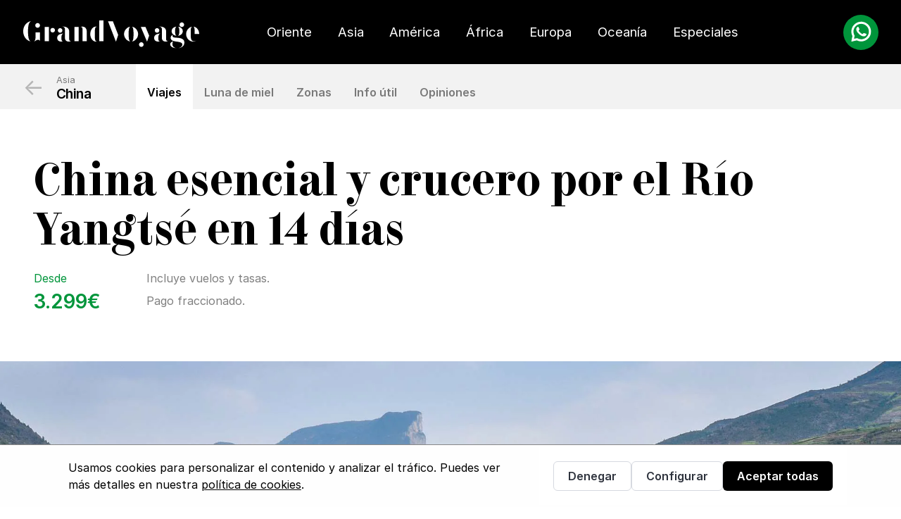

--- FILE ---
content_type: text/html; charset=utf-8
request_url: https://grandvoyage.com/asia/viajes-a-china/china-imprescindible-crucero-rio-yangtse-14-dias/
body_size: 21377
content:


<!doctype html>
<html lang="es" data-theme="light">
  <head><script>(function(w,i,g){w[g]=w[g]||[];if(typeof w[g].push=='function')w[g].push(i)})
(window,'GTM-P8FDBZP','google_tags_first_party');</script><script>(function(w,d,s,l){w[l]=w[l]||[];(function(){w[l].push(arguments);})('set', 'developer_id.dYzg1YT', true);
		w[l].push({'gtm.start':new Date().getTime(),event:'gtm.js'});var f=d.getElementsByTagName(s)[0],
		j=d.createElement(s);j.async=true;j.src='/7x0z/';
		f.parentNode.insertBefore(j,f);
		})(window,document,'script','dataLayer');</script>
    <link rel="preconnect" href="https://media.grandvoyage.com" />
    <link rel="preconnect" href="https://static-front.grandvoyage.com" />

    <meta charset="UTF-8" />
    
    <meta name="viewport" content="width=device-width,initial-scale=1.0" />

    
  <link rel="preload" href="https://media.grandvoyage.com/__sized__/voyages/China_esencial_y_crucero_por_el_Rio_Yangtse_en_14_dias_-_1_-_Gargantas_de_Yangts_UlAKChh-thumbnail_webp-1920x960.webp" as="image" fetchpriority="high">
  <link rel="preload" href="https://media.grandvoyage.com/voyages/china-esencial-y-crucero-por-el-rio-yangtse-14-dias.gif" as="image" fetchpriority="high">
  <script src="https://static-front.grandvoyage.com/CACHE/js/voyage.2e702d934aa3.js" defer></script>


    
    
    <script id="ajax_country_code_url" type="application/json">"/ajax/get_country_code/"</script>

    <meta name="base_static_url" content="https://static-front.grandvoyage.com/">

    

<!-- Favicon - dark theme -->
<link
    rel="apple-touch-icon"
    sizes="180x180"
    href="https://static-front.grandvoyage.com/images/favicon/apple-touch-icon-dark.png"
    media="(prefers-color-scheme: dark)"
/>
<link
    rel="icon"
    type="image/png"
    sizes="32x32"
    href="https://static-front.grandvoyage.com/images/favicon/favicon-dark-32x32.png"
    media="(prefers-color-scheme: dark)"
/>
<link
    rel="icon"
    type="image/png"
    sizes="16x16"
    href="https://static-front.grandvoyage.com/images/favicon/favicon-dark-16x16.png"
    media="(prefers-color-scheme: dark)"
/>
<link
    rel="icon"
    sizes="16x16"
    href="https://static-front.grandvoyage.com/images/favicon/favicon-dark.ico"
    media="(prefers-color-scheme: dark)"
/>

<!-- Favicon -->
<link
    rel="apple-touch-icon"
    sizes="180x180"
    href="https://static-front.grandvoyage.com/images/favicon/apple-touch-icon.png"
    media="(prefers-color-scheme: light)"
/>
<link
    rel="icon"
    type="image/png"
    sizes="32x32"
    href="https://static-front.grandvoyage.com/images/favicon/favicon-32x32.png"
    media="(prefers-color-scheme: light)"
/>
<link
    rel="icon"
    type="image/png"
    sizes="16x16"
    href="https://static-front.grandvoyage.com/images/favicon/favicon-16x16.png"
    media="(prefers-color-scheme: light)"
/>
<link
    rel="icon"
    sizes="16x16"
    href="https://static-front.grandvoyage.com/images/favicon/favicon.ico"
    media="(prefers-color-scheme: light)"
/>


    <link rel="preconnect" href="https://www.clarity.ms"  crossorigin />
    <link rel="preconnect" href="https://www.googletagmanager.com" crossorigin />
    <link rel="preload" href="https://static-front.grandvoyage.com/Inter-Regular.woff2?b5d0c8a51ca5" fetchpriority="high" as="font" type="font/woff2" crossorigin>
    <link rel="preload" href="https://static-front.grandvoyage.com/Inter-SemiBold.woff2?b5d0c8a51ca5" fetchpriority="high" as="font" type="font/woff2" crossorigin>
    <link rel="preload" href="https://static-front.grandvoyage.com/F37BellaText-Regular.woff2?b5d0c8a51ca5" fetchpriority="high" as="font" type="font/woff2" crossorigin>
    <link rel="preload" href="https://static-front.grandvoyage.com/images/logo-white.svg" as="image">

    
    
      <link rel="stylesheet" href="https://static-front.grandvoyage.com/CACHE/css/output.affd09caf963.css" type="text/css">
    
    

    
		



<!-- Google Tag Manager -->
<script>(function(w,d,s,l,i){w[l]=w[l]||[];w[l].push({'gtm.start':
	new Date().getTime(),event:'gtm.js'});var f=d.getElementsByTagName(s)[0],
	j=d.createElement(s),dl=l!='dataLayer'?'&l='+l:'';j.async=true;j.src=
	'https://www.googletagmanager.com/gtm.js?id='+i+dl;f.parentNode.insertBefore(j,f);
})(window,document,'script','dataLayer','GTM-P8FDBZP');</script>
<!-- End Google Tag Manager -->



    
    


<meta charset="utf-8">
<meta name="author" content="GrandVoyage">
<meta name="publisher" content="https://grandvoyage.com">
<meta property=og:type content="website">
<meta property=og:locale content="es_ES" />



	<link rel="canonical" href="https://grandvoyage.com/asia/viajes-a-china/china-imprescindible-crucero-rio-yangtse-14-dias/" />
	<meta property=og:url content="https://grandvoyage.com/asia/viajes-a-china/china-imprescindible-crucero-rio-yangtse-14-dias/">




	<meta property=og:image content="https://static-front.grandvoyage.com/images/logo/og-preview.png">




	<meta name="robots" content="index, follow">




<meta name="description" content="Viaja a Pekín, Xi’an y Shanghái y surca el Yangsté con GrandVoyage. Estancia de 13 días. Vuelos y traslados incluidos, hoteles de 4 a 5 estrellas."><title>China esencial y crucero por el Río Yangtsé en 14 días</title><meta property="og:title" content="China esencial y crucero por el Río Yangtsé en 14 días"><meta property="og:description" content="Viaja a Pekín, Xi’an y Shanghái y surca el Yangsté con GrandVoyage. Estancia de 13 días. Vuelos y traslados incluidos, hoteles de 4 a 5 estrellas."><meta property="og:site_name" content="https://grandvoyage.com"><meta property="fb:app_id" content="grandvoyageweb"><meta name="twitter:domain" content="https://grandvoyage.com"><meta name="twitter:card" content="summary"><meta name="twitter:title" content="China esencial y crucero por el Río Yangtsé en 14 días"><meta name="twitter:description" content="Viaja a Pekín, Xi’an y Shanghái y surca el Yangsté con GrandVoyage. Estancia de 13 días. Vuelos y traslados incluidos, hoteles de 4 a 5 estrellas.">




<meta name="twitter:image" content="https://static-front.grandvoyage.com/images/logo/og-preview.png">
<meta name="twitter:card" content="summary_large_image">
<meta name="twitter:site" content="@grandvoyageweb">
<meta name="twitter:domain" content="grandvoyage.com">


    

    
  </head>

  <body
    hx-headers='{"X-CSRFToken": "CnDJWkFcFYC1GrXiQPpa44ql90F12qGLetWHsbGF0d1Z0XqAsLNiA7muoqlLdLV4"}'
    class="continent"
    x-data="alpineBodyData"
  >
    


<!-- Google Tag Manager (noscript) -->
<noscript><iframe src="https://www.googletagmanager.com/ns.html?id=GTM-P8FDBZP"
	height="0" width="0" style="display:none;visibility:hidden"></iframe></noscript>
	<!-- End Google Tag Manager (noscript) -->


    

<!-- Microsoft ADS -->

	<script>(function(w,d,t,r,u){var f,n,i;w[u]=w[u]||[],f=function(){var o={ti:"5598400", enableAutoSpaTracking: true};o.q=w[u],w[u]=new UET(o),w[u].push("pageLoad")},n=d.createElement(t),n.src=r,n.async=1,n.onload=n.onreadystatechange=function(){var s=this.readyState;s&&s!=="loaded"&&s!=="complete"||(f(),n.onload=n.onreadystatechange=null)},i=d.getElementsByTagName(t)[0],i.parentNode.insertBefore(n,i)})(window,document,"script","//bat.bing.com/bat.js","uetq");</script>

<!-- End Microsoft ADS -->



    
	
	
	
    
	
	


    
      




  <script id="destination_slug" type="application/json">"china"</script>
  <script id="destination_name" type="application/json">"China"</script>
  
  <script id="destination_image_src" type="application/json">"https://static-front.grandvoyage.com/images/guides/poster_guide_china_essentials.png"</script>
  
  <script id="destination_image_src_webp" type="application/json">"https://static-front.grandvoyage.com/images/guides/poster_guide_china_essentials.webp"</script>


<script id="debug" type="application/json">false</script>

<div x-data="guideFormModal">

  <div class="modal" id="guide_modal"
    tabindex="-1"
    aria-labelledby="guide-modal-title"
    :aria-hidden="open ? 'false' : 'true'"
    x-cloak x-show="open"
    :class="{'is-active': open}">

    <div class="modal-background" @click="close()"></div>
    <div class="modal-content has-background-white modal-close-inside">
      <div class="is-flex is-align-items-center is-flex-wrap-wrap">
        <div class="pr-4 is-center">
          <div id="guide-modal-image"></div>
        </div>
        <div class="is-flex-grow-1 is-clipped" style="flex-basis: 20rem">
          <div class="modal-title mb-5" id="guide-modal-title">
            Recibe GRATIS la Guía exclusiva "Travel Essentials" de destination_name, en tu mail
          </div>

          <form @submit.prevent="send()">
            <input type="hidden" name="csrfmiddlewaretoken" value="CnDJWkFcFYC1GrXiQPpa44ql90F12qGLetWHsbGF0d1Z0XqAsLNiA7muoqlLdLV4">

            <div class="is-flex my-4">
              <div class="field mr-3">
                <div class="control">
                  <input id="mautic_email" class="input is-medium" :class="{ 'is-danger': error }" type="email" placeholder="Escribe aquí tu email...">
                </div>
                <p class="help is-danger" x-show="error" x-text="error"></p>
              </div>
              <div class="field">
                <button class="button is-blue is-medium" id="mautic_button" type="submit" :disabled="sending">
                  Enviar
                </button>
              </div>
            </div>
          </form>

          <p class="has-text-grey" id="guide-modal-description">
            Además te anticipamos 4 razones por las que elegirás destination_name como tu próximo Gran Viaje
          </p>

          <p class="has-text-grey pt-2">
            
            Enviando este formulario, autorizo a GrandVoyage a procesar mis datos personales para recibir ofertas de viajes y servicios turísticos, de acuerdo con la <a href="/politica-de-privacidad/" target="_blank">política de privacidad</a> de GrandVoyage
          </p>
        </div>
      </div>

      <button class="modal-close is-large" aria-label="close" @click="close()"></button>
    </div>
  </div>

  <div class="modal"
    tabindex="-1"
    :aria-hidden="success ? 'false' : 'true'"
    x-cloak x-show="success"
    :class="{'is-active': success}">

    <div class="modal-background" @click="close()"></div>
    <div class="modal-content is-clipped has-background-white p-4 modal-close-inside">
      <div class="is-flex is-align-items-center is-justify-content-center is-flex-direction-column p-4">
        <button class="modal-close is-large" aria-label="close" @click="close()"></button>

        <img src="https://static-front.grandvoyage.com/images/icons/icon-check-green.svg" alt="" class="mt-4">
        <span class="is-size-6 is-font-title py-2">¡Hecho!</span>
        <p class="has-text-grey has-text-centered px-6 mb-4">Te hemos enviado un correo electrónico con el enlace a tu guía Travel Essentials</p>
      </div>
    </div>
  </div>

</div>



    

    <!--
    <div x-show="!showMobileMenu" class="p-4 welcome-bar">¡Bienvenido a la <b>nueva web</b> de GrandVoyage!</div>
    -->
    
    














    

<script id="is-staff-user" type="application/json">false</script>

<nav class="navbar-wrapper">
  <div class="navbar" role="navigation" aria-label="main navigation">
    <div class="navbar-brand">

      <a class="navbar-item" href="/">
        <img
          class="logo"
          width="251"
          height="41"
          alt="Logo GrandVoyage"
          src="https://static-front.grandvoyage.com/images/logo-white.svg"
        />
      </a>

      <div class="is-flex ml-3">

        <a
          href="#"
          class="whatsapp-icon-mobile is-hidden-desktop"
          @click.prevent="openWhatsAppModal"
          >
          <img src="https://static-front.grandvoyage.com/images/icons/icon-whatsapp.svg"
            width="50" height="50"
            alt="icono de whatsapp"
            loading="lazy"
          />
          </a>
  
        <a
          role="button"
          class="navbar-burger"
          aria-label="menu"
          aria-expanded="false"
          data-target="navbarBasicExample"
          @click="showMobileMenu = !showMobileMenu"
        >
          <span aria-hidden="true"></span>
          <span aria-hidden="true"></span>
          <span aria-hidden="true"></span>
          <span aria-hidden="true"></span>
        </a>
      </div>

      
    </div>

    <div id="navbarGV" class="navbar-menu">
      
      <div class="navbar-start">
        <span class="nav-title is-hidden-desktop">Destinos</span>
        
        <div class="navbar-item">
          <a href="#!" class="navbar-link is-arrowless" show-subnav="subnav-oriente"
          onclick="dataLayer.push({'event': 'navbar_link_click', 'event_category': 'Navigation', 'event_label': 'oriente'});" 
          >
             
                Oriente
            
          </a>
        </div>
        
        <div class="navbar-item">
          <a href="#!" class="navbar-link is-arrowless" show-subnav="subnav-asia"
          onclick="dataLayer.push({'event': 'navbar_link_click', 'event_category': 'Navigation', 'event_label': 'asia'});" 
          >
            
              Asia
            
          </a>
        </div>
        
        <div class="navbar-item">
          <a href="#!" class="navbar-link is-arrowless" show-subnav="subnav-america"
          onclick="dataLayer.push({'event': 'navbar_link_click', 'event_category': 'Navigation', 'event_label': 'america'});" 
          >
            
              América
            
          </a>
        </div>
        
        <div class="navbar-item">
          <a href="#!" class="navbar-link is-arrowless" show-subnav="subnav-africa"
          onclick="dataLayer.push({'event': 'navbar_link_click', 'event_category': 'Navigation', 'event_label': 'africa'});" 
          >
            
              África
            
          </a>
        </div>
        
        <div class="navbar-item">
          <a href="#!" class="navbar-link is-arrowless" show-subnav="subnav-europa"
          onclick="dataLayer.push({'event': 'navbar_link_click', 'event_category': 'Navigation', 'event_label': 'europa'});" 
          >
            
              Europa
            
          </a>
        </div>
        
        <div class="navbar-item">
          <a href="#!" class="navbar-link is-arrowless" show-subnav="subnav-oceania"
          onclick="dataLayer.push({'event': 'navbar_link_click', 'event_category': 'Navigation', 'event_label': 'oceania'});" 
          >
            
              Oceanía
            
          </a>
        </div>
        
        <span class="nav-title is-hidden-desktop">Viajes Especiales</span>
        <div class="navbar-item is-hidden-touch">
          <a href="#!" class="navbar-link is-arrowless" show-subnav="subnav-especiales" 
          onclick="dataLayer.push({'event': 'navbar_link_click', 'event_category': 'Navigation', 'event_label': 'especiales'});"
          > Especiales </a>
        </div>

        <div class="navbar-item is-hidden-desktop">
          <a href="/luna-de-miel/" class="navbar-link">
            <span class="variant-1">L</span>unas de Miel
          </a>
        </div>
        <div class="navbar-item is-hidden-desktop">
          <a href="/los-extraordinaires/" class="navbar-link">
            <span class="variant-1">E</span>xtraordinaires
          </a>
        </div>
      </div>
      

      <div class="navbar-end">
        <div class="navbar-item">
          <div class="phone">
            <p>Llámanos</p>
            <p class="tel">
              <a 
                href="tel:34971940964"
                onclick="dataLayer.push({'event': 'phonenumber_click'});"
                >
                +34 971 940 964
              </a>
            </p>
          </div>

          <a
            href="#"
            class="whatsapp-icon is-hidden-mobile"
            @click.prevent="openWhatsAppModal"
          >
            <img src="https://static-front.grandvoyage.com/images/icons/icon-whatsapp.svg"
              width="78" height="78"
              alt="icono de whatsapp"
              loading="lazy"
            />
          </a>

          <a
            class="button is-yellow is-rounded"
            href="https://grandvoyage.com/solicitud_viaje/?bid=101-0&amp;destination=china&amp;voyage_pk=319"
          >¿Cuánto costaría tu viaje?</a>
        </div>
      </div>
    </div>
  </div>

  


<!-- Subnav: Oriente Medio -->
<section class="subnav initial-cloak" id="subnav-oriente">
  <div class="subnav-container">
     <div class="columns is-desktop">
      <div class="column continent-title is-one-third">
        <p class="back is-hidden-desktop"><a href="#">&larr;</a></p>
        <span class="title"><span class="variant-2">O</span>riente <span class="variant-2">M</span>edio</span>

        <ul class="is-hidden-touch">
          <li>
            <a href="/oriente/"><em>&rarr;</em> Todos los viajes a Oriente Medio</a>
          </li>
          
            <li>
              <a href="/oriente/viajes-combinados/"><em>&rarr;</em> Combinados a Oriente Medio</a>
            </li>
          
        </ul>

      </div>
      
        
        <div class="column countries-column">
          <ul>
            
            <li id="subnav-arabia-saudita">
              <a href="/oriente/viajes-a-arabia-saudita/">Arabia Saudita</a>
            </li>
            
            <li id="subnav-dubai">
              <a href="/oriente/viajes-a-dubai/">Dubái</a>
            </li>
            
            <li id="subnav-egipto">
              <a href="/oriente/viajes-a-egipto/">Egipto</a>
            </li>
            
            <li id="subnav-israel">
              <a href="/oriente/viajes-a-israel/">Israel</a>
            </li>
            
            

          </ul>
        </div>
        
        <div class="column countries-column">
          <ul>
            
            <li id="subnav-jordania">
              <a href="/oriente/viajes-a-jordania/">Jordania</a>
            </li>
            
            <li id="subnav-oman">
              <a href="/oriente/viajes-a-oman/">Omán</a>
            </li>
            
            <li id="subnav-turquia">
              <a href="/oriente/viajes-a-turquia/">Turquía</a>
            </li>
            
            

            

          </ul>
        </div>
        
        
          <div class="column countries-column is-hidden-touch"></div>
        
      

      <div class="column otros is-hidden-desktop">
        <ul>
          <li>
            <a href="/oriente/" class="has-arrow">
              Todos los viajes a Oriente Medio
            </a>
          </li>
          
            <li>
              <a href="/oriente/viajes-combinados/" class="has-arrow">
                Combinados a Oriente Medio
              </a>
            </li>
          
        </ul>
      </div>
      <div class="column image-column is-hidden-touch">
        <img
          class="is-block"
          loading="lazy"
          height="500"
          width="500"
          alt=""
          role="presentation"
          src="https://media.grandvoyage.com/__sized__/continents/Oriente-thumbnail_webp-500x500.webp"
        />
      </div>
    </div>
  </div>
</section>

<!-- Subnav: Asia -->
<section class="subnav initial-cloak" id="subnav-asia">
  <div class="subnav-container">
     <div class="columns is-desktop">
      <div class="column continent-title is-one-third">
        <p class="back is-hidden-desktop"><a href="#">&larr;</a></p>
        <span class="title"><span class="variant-2">A</span>sia</span>

        <ul class="is-hidden-touch">
          <li>
            <a href="/asia/"><em>&rarr;</em> Todos los viajes a Asia</a>
          </li>
          
            <li>
              <a href="/asia/viajes-combinados/"><em>&rarr;</em> Combinados a Asia</a>
            </li>
          
        </ul>

      </div>
      
        
        <div class="column countries-column">
          <ul>
            
            <li id="subnav-bali-indonesia">
              <a href="/asia/viajes-a-bali-indonesia/">Bali-Indonesia</a>
            </li>
            
            <li id="subnav-butan">
              <a href="/asia/viajes-a-butan/">Bután</a>
            </li>
            
            <li id="subnav-china">
              <a href="/asia/viajes-a-china/">China</a>
            </li>
            
            <li id="subnav-corea-del-sur">
              <a href="/asia/viajes-a-corea-del-sur/">Corea del Sur</a>
            </li>
            
            <li id="subnav-filipinas">
              <a href="/asia/viajes-a-filipinas/">Filipinas</a>
            </li>
            
            <li id="subnav-india">
              <a href="/asia/viajes-a-india/">India</a>
            </li>
            
            

          </ul>
        </div>
        
        <div class="column countries-column">
          <ul>
            
            <li id="subnav-iran">
              <a href="/asia/viajes-a-iran/">Irán</a>
            </li>
            
            <li id="subnav-japon">
              <a href="/asia/viajes-japon/">Japón</a>
            </li>
            
            <li id="subnav-malasia">
              <a href="/asia/viajes-a-malasia/">Malasia</a>
            </li>
            
            <li id="subnav-maldivas">
              <a href="/asia/viajes-a-maldivas/">Maldivas</a>
            </li>
            
            <li id="subnav-myanmar">
              <a href="/asia/viajes-a-myanmar/">Myanmar</a>
            </li>
            
            

          </ul>
        </div>
        
        <div class="column countries-column">
          <ul>
            
            <li id="subnav-nepal">
              <a href="/asia/viajes-a-nepal/">Nepal</a>
            </li>
            
            <li id="subnav-sri-lanka">
              <a href="/asia/viajes-a-sri-lanka/">Sri Lanka</a>
            </li>
            
            <li id="subnav-tailandia">
              <a href="/asia/viajes-a-tailandia/">Tailandia</a>
            </li>
            
            <li id="subnav-uzbekistan">
              <a href="/asia/viajes-a-uzbekistan/">Uzbekistán</a>
            </li>
            
            <li id="subnav-vietnam">
              <a href="/asia/viajes-vietnam/">Vietnam</a>
            </li>
            
            

            

          </ul>
        </div>
        
        
      

      <div class="column otros is-hidden-desktop">
        <ul>
          <li>
            <a href="/asia/" class="has-arrow">
              Todos los viajes a Asia
            </a>
          </li>
          
            <li>
              <a href="/asia/viajes-combinados/" class="has-arrow">
                Combinados a Asia
              </a>
            </li>
          
        </ul>
      </div>
      <div class="column image-column is-hidden-touch">
        <img
          class="is-block"
          loading="lazy"
          height="500"
          width="500"
          alt=""
          role="presentation"
          src="https://media.grandvoyage.com/__sized__/continents/Asia-thumbnail_webp-500x500.webp"
        />
      </div>
    </div>
  </div>
</section>

<!-- Subnav: América -->
<section class="subnav initial-cloak" id="subnav-america">
  <div class="subnav-container">
     <div class="columns is-desktop">
      <div class="column continent-title is-one-third">
        <p class="back is-hidden-desktop"><a href="#">&larr;</a></p>
        <span class="title"><span class="variant-2">A</span>mérica</span>

        <ul class="is-hidden-touch">
          <li>
            <a href="/america/"><em>&rarr;</em> Todos los viajes a América</a>
          </li>
          
            <li>
              <a href="/america/viajes-combinados/"><em>&rarr;</em> Combinados a América</a>
            </li>
          
        </ul>

      </div>
      
        
        <div class="column countries-column">
          <ul>
            
            <li id="subnav-argentina">
              <a href="/america/viajes-a-argentina/">Argentina</a>
            </li>
            
            <li id="subnav-brasil">
              <a href="/america/viajes-a-brasil/">Brasil</a>
            </li>
            
            <li id="subnav-canada">
              <a href="/america/viajes-a-canada/">Canadá</a>
            </li>
            
            <li id="subnav-chile">
              <a href="/america/viajes-a-chile/">Chile</a>
            </li>
            
            <li id="subnav-colombia">
              <a href="/america/viajes-a-colombia/">Colombia</a>
            </li>
            
            

          </ul>
        </div>
        
        <div class="column countries-column">
          <ul>
            
            <li id="subnav-costa-rica">
              <a href="/america/viajes-a-costa-rica/">Costa Rica</a>
            </li>
            
            <li id="subnav-cuba">
              <a href="/america/viajes-a-cuba/">Cuba</a>
            </li>
            
            <li id="subnav-ecuador">
              <a href="/america/viajes-a-ecuador/">Ecuador</a>
            </li>
            
            <li id="subnav-estados-unidos">
              <a href="/america/viajes-a-estados-unidos/">Estados Unidos</a>
            </li>
            
            <li id="subnav-mexico">
              <a href="/america/viajes-mexico/">México-Riviera Maya</a>
            </li>
            
            

          </ul>
        </div>
        
        <div class="column countries-column">
          <ul>
            
            <li id="subnav-panama">
              <a href="/america/viajes-a-panama/">Panamá</a>
            </li>
            
            <li id="subnav-peru">
              <a href="/america/viajes-a-peru/">Perú</a>
            </li>
            
            <li id="subnav-puerto-rico">
              <a href="/america/viajes-a-puerto-rico/">Puerto Rico</a>
            </li>
            
            <li id="subnav-republica-dominicana">
              <a href="/america/viajes-a-republica-dominicana/">República Dominicana</a>
            </li>
            
            

            

          </ul>
        </div>
        
        
      

      <div class="column otros is-hidden-desktop">
        <ul>
          <li>
            <a href="/america/" class="has-arrow">
              Todos los viajes a América
            </a>
          </li>
          
            <li>
              <a href="/america/viajes-combinados/" class="has-arrow">
                Combinados a América
              </a>
            </li>
          
        </ul>
      </div>
      <div class="column image-column is-hidden-touch">
        <img
          class="is-block"
          loading="lazy"
          height="500"
          width="500"
          alt=""
          role="presentation"
          src="https://media.grandvoyage.com/__sized__/continents/Amnerica-thumbnail_webp-500x500.webp"
        />
      </div>
    </div>
  </div>
</section>

<!-- Subnav: África -->
<section class="subnav initial-cloak" id="subnav-africa">
  <div class="subnav-container">
     <div class="columns is-desktop">
      <div class="column continent-title is-one-third">
        <p class="back is-hidden-desktop"><a href="#">&larr;</a></p>
        <span class="title"><span class="variant-2">Á</span>frica</span>

        <ul class="is-hidden-touch">
          <li>
            <a href="/africa/"><em>&rarr;</em> Todos los viajes a África</a>
          </li>
          
            <li>
              <a href="/africa/viajes-combinados/"><em>&rarr;</em> Combinados a África</a>
            </li>
          
        </ul>

      </div>
      
        
        <div class="column countries-column">
          <ul>
            
            <li id="subnav-cabo-verde">
              <a href="/africa/viajes-a-cabo-verde/">Cabo Verde</a>
            </li>
            
            <li id="subnav-kenia">
              <a href="/africa/viajes-a-kenia/">Kenia</a>
            </li>
            
            <li id="subnav-madagascar">
              <a href="/africa/viajes-a-madagascar/">Madagascar</a>
            </li>
            
            <li id="subnav-marruecos">
              <a href="/africa/viajes-a-marruecos/">Marruecos</a>
            </li>
            
            

          </ul>
        </div>
        
        <div class="column countries-column">
          <ul>
            
            <li id="subnav-mauricio">
              <a href="/africa/viajes-a-mauricio/">Mauricio</a>
            </li>
            
            <li id="subnav-namibia">
              <a href="/africa/viajes-a-namibia/">Namibia</a>
            </li>
            
            <li id="subnav-seychelles">
              <a href="/africa/viajes-a-seychelles/">Seychelles</a>
            </li>
            
            

          </ul>
        </div>
        
        <div class="column countries-column">
          <ul>
            
            <li id="subnav-sudafrica">
              <a href="/africa/viajes-a-sudafrica/">Sudáfrica</a>
            </li>
            
            <li id="subnav-tanzania">
              <a href="/africa/viajes-a-tanzania/">Tanzania</a>
            </li>
            
            <li id="subnav-tunez">
              <a href="/africa/viajes-a-tunez/">Túnez</a>
            </li>
            
            

            

          </ul>
        </div>
        
        
      

      <div class="column otros is-hidden-desktop">
        <ul>
          <li>
            <a href="/africa/" class="has-arrow">
              Todos los viajes a África
            </a>
          </li>
          
            <li>
              <a href="/africa/viajes-combinados/" class="has-arrow">
                Combinados a África
              </a>
            </li>
          
        </ul>
      </div>
      <div class="column image-column is-hidden-touch">
        <img
          class="is-block"
          loading="lazy"
          height="500"
          width="500"
          alt=""
          role="presentation"
          src="https://media.grandvoyage.com/__sized__/continents/Africa-thumbnail_webp-500x500.webp"
        />
      </div>
    </div>
  </div>
</section>

<!-- Subnav: Europa -->
<section class="subnav initial-cloak" id="subnav-europa">
  <div class="subnav-container">
     <div class="columns is-desktop">
      <div class="column continent-title is-one-third">
        <p class="back is-hidden-desktop"><a href="#">&larr;</a></p>
        <span class="title"><span class="variant-2">E</span>uropa</span>

        <ul class="is-hidden-touch">
          <li>
            <a href="/europa/"><em>&rarr;</em> Todos los viajes a Europa</a>
          </li>
          
            <li>
              <a href="/europa/viajes-combinados/"><em>&rarr;</em> Combinados a Europa</a>
            </li>
          
        </ul>

      </div>
      
        
        <div class="column countries-column">
          <ul>
            
            <li id="subnav-alemania">
              <a href="/europa/viajes-a-alemania/">Alemania</a>
            </li>
            
            <li id="subnav-austria">
              <a href="/europa/viajes-a-austria/">Austria</a>
            </li>
            
            <li id="subnav-croacia">
              <a href="/europa/viajes-a-croacia/">Croacia</a>
            </li>
            
            <li id="subnav-escandinavia">
              <a href="/europa/viajes-a-escandinavia/">Escandinavia</a>
            </li>
            
            <li id="subnav-espana">
              <a href="/europa/viajes-a-espana/">España</a>
            </li>
            
            <li id="subnav-finlandia">
              <a href="/europa/viajes-a-finlandia/">Finlandia</a>
            </li>
            
            

          </ul>
        </div>
        
        <div class="column countries-column">
          <ul>
            
            <li id="subnav-francia">
              <a href="/europa/viajes-a-francia/">Francia</a>
            </li>
            
            <li id="subnav-grecia">
              <a href="/europa/viajes-a-grecia/">Grecia</a>
            </li>
            
            <li id="subnav-hungria">
              <a href="/europa/viajes-a-hungria/">Hungría</a>
            </li>
            
            <li id="subnav-irlanda">
              <a href="/europa/viajes-a-irlanda/">Irlanda</a>
            </li>
            
            <li id="subnav-islandia">
              <a href="/europa/viajes-a-islandia/">Islandia</a>
            </li>
            
            <li id="subnav-italia">
              <a href="/europa/viajes-a-italia/">Italia</a>
            </li>
            
            

          </ul>
        </div>
        
        <div class="column countries-column">
          <ul>
            
            <li id="subnav-portugal">
              <a href="/europa/viajes-a-portugal/">Portugal</a>
            </li>
            
            <li id="subnav-reino-unido">
              <a href="/europa/viajes-a-reino-unido/">Reino Unido</a>
            </li>
            
            <li id="subnav-republica-checa">
              <a href="/europa/viajes-a-republica-checa/">República Checa</a>
            </li>
            
            <li id="subnav-rusia">
              <a href="/europa/viajes-a-rusia/">Rusia</a>
            </li>
            
            <li id="subnav-suiza">
              <a href="/europa/viajes-a-suiza/">Suiza</a>
            </li>
            
            

            

          </ul>
        </div>
        
        
      

      <div class="column otros is-hidden-desktop">
        <ul>
          <li>
            <a href="/europa/" class="has-arrow">
              Todos los viajes a Europa
            </a>
          </li>
          
            <li>
              <a href="/europa/viajes-combinados/" class="has-arrow">
                Combinados a Europa
              </a>
            </li>
          
        </ul>
      </div>
      <div class="column image-column is-hidden-touch">
        <img
          class="is-block"
          loading="lazy"
          height="500"
          width="500"
          alt=""
          role="presentation"
          src="https://media.grandvoyage.com/__sized__/continents/Europa-thumbnail_webp-500x500.webp"
        />
      </div>
    </div>
  </div>
</section>

<!-- Subnav: Oceanía -->
<section class="subnav initial-cloak" id="subnav-oceania">
  <div class="subnav-container">
     <div class="columns is-desktop">
      <div class="column continent-title is-one-third">
        <p class="back is-hidden-desktop"><a href="#">&larr;</a></p>
        <span class="title"><span class="variant-2">O</span>ceanía</span>

        <ul class="is-hidden-touch">
          <li>
            <a href="/oceania/"><em>&rarr;</em> Todos los viajes a Oceanía</a>
          </li>
          
        </ul>

      </div>
      
        
        <div class="column countries-column">
          <ul>
            
            <li id="subnav-australia">
              <a href="/oceania/viajes-a-australia/">Australia</a>
            </li>
            
            <li id="subnav-nueva-zelanda">
              <a href="/oceania/viajes-a-nueva-zelanda/">Nueva Zelanda</a>
            </li>
            
            

            

          </ul>
        </div>
        
        
          <div class="column countries-column"></div>
          <div class="column countries-column is-hidden-touch"></div>
        
      

      <div class="column otros is-hidden-desktop">
        <ul>
          <li>
            <a href="/oceania/" class="has-arrow">
              Todos los viajes a Oceanía
            </a>
          </li>
          
        </ul>
      </div>
      <div class="column image-column is-hidden-touch">
        <img
          class="is-block"
          loading="lazy"
          height="500"
          width="500"
          alt=""
          role="presentation"
          src="https://media.grandvoyage.com/__sized__/continents/Oceania_1-thumbnail_webp-500x500.webp"
        />
      </div>
    </div>
  </div>
</section>


<!-- Subnav: Especiales -->
<section class="subnav initial-cloak" id="subnav-especiales">
  <div class="subnav-container">
    <div class="columns is-desktop">
      <div class="column continent-title special-continent-title">
        <p class="back is-hidden-desktop"><a href="#">&larr;</a></p>
        <span class="title is-size-4">
          Viajes <span class="variant-1">E</span>speciales
        </span>
      </div>
      <div class="column">
        <a
          href="/luna-de-miel/"
          class="image-banner"
        >
          <picture>
            <source srcset="https://static-front.grandvoyage.com/temp/lunas-de-miel.webp">
            <img loading="lazy" src="https://static-front.grandvoyage.com/temp/lunas-de-miel.jpg" width="340" height="224" alt="">
          </picture>
          <span class="title">Luna de miel</span>
        </a>
      </div>
      <div class="column">
        <a
          href="/los-extraordinaires/"
          class="image-banner"
        >
          <picture>
            <source srcset="https://static-front.grandvoyage.com/temp/extraordinaires.webp">
            <img loading="lazy" src="https://static-front.grandvoyage.com/temp/extraordinaires.jpg" width="340" height="224" alt="">
          </picture>
          <span class="title">Los Extraordinaires</span>
        </a>
      </div>
      <div class="column" id="special-desktop-subnav-filler"></div>
    </div>
  </div>
</section>

</nav>
    

    




<nav class="destination-navbar">
  <div class="container destination-navbar-inner is-flex is-align-items-center">
    <div class="breadcrumb breadcrumb-new" aria-label="breadcrumbs" id="breadcrumb">
      
      <ul>
        
          <li>
            <a href="/asia/" 
               
               >
               Asia
            </a>
          </li>
        
          <li>
            <a href="/asia/viajes-a-china/" 
               
               class="is-current-page" aria-current="page">
               China
            </a>
          </li>
        
      </ul>
      
    </div>


    
    <div class="destination-pages">
      <ul class="is-flex is-flex-wrap">
        <li><a href="/asia/viajes-a-china/" class="active"
            title="Viajes">Viajes</a></li>
        

        
        <li>
          <a href="/luna-de-miel/china/"
            class="" title="Luna de miel">
            Luna de miel</a>
        </li>
        

        
        <li>
          <a href="/zonas-de-china/" title="Zonas"
            class="">Zonas</a>
        </li>
        

        
        <li>
          <a href="/informacion-util-china/" class=""
            title="Info útil">Info útil</a>
        </li>
        

        
        <li>
          <a href="/opiniones/viajes-a-china/"
            class="" title="Opiniones">
            Opiniones
          </a>
        </li>
        
      </ul>
    </div>
    
  </div>
  
  
    <a href="/asia/" class="back-arrow">←</a>
  

  
  
  
  <script type="text/javascript">
    document.addEventListener("DOMContentLoaded", function() {
      const userContinent = Intl.DateTimeFormat().resolvedOptions().timeZone.split('/')[0].toLowerCase();
      if (userContinent === 'europe') {
        const europaLink = document.getElementById('breadcrumb-europa');
        if (europaLink) {
          const span = document.createElement('span');
          span.innerHTML = europaLink.innerHTML;
          europaLink.parentNode.replaceChild(span, europaLink);

          const backArrow = document.querySelector('.back-arrow');
          if (backArrow) {
            backArrow.style.display = 'none';
          }
        }
        
      }
    });
  </script>
  
</nav>




<section class="page-header">
  <div class="container">
    <div class="inner">
      <h1 class="title is-size-4">China esencial y crucero por el Río Yangtsé en 14 días</h1>
      <div class="meta columns is-mobile">
        <div class="column is-one-third has-text-green">
          <span>Desde</span>
          <span class="price">3.299€</span>
        </div>
        <div class="column details">
          
          <p>Incluye vuelos y tasas.</p>
          
          
          <p>Pago fraccionado.</p>
          
        </div>
      </div>
    </div>
  </div>
</section>



<!-- Slider main container -->
<div class="swiper image-slideshow" data-slide-count="6">
  <!-- Additional required wrapper -->
  <div class="swiper-wrapper">
    
      <div class="swiper-slide">
        
          <img loading="eager" src="https://media.grandvoyage.com/__sized__/voyages/China_esencial_y_crucero_por_el_Rio_Yangtse_en_14_dias_-_1_-_Gargantas_de_Yangts_UlAKChh-thumbnail_webp-1920x960.webp" width="1920" height="960"/>
        
      </div>
    
      <div class="swiper-slide">
        
          <img loading="lazy" src="https://media.grandvoyage.com/__sized__/voyages/2_China_esencial_y_crucero_por_el_Rio_Yangtse_en_14_dias_-_2_-_Xian_c5Mnlmw-thumbnail_webp-1920x960.webp" width="1920" height="960"/>
        
      </div>
    
      <div class="swiper-slide">
        
          <img loading="lazy" src="https://media.grandvoyage.com/__sized__/voyages/3_Viaje_combinado__China_esencial_y_Hong_Kong_en_15_dias_-_1-thumbnail_webp-1920x960.webp" width="1920" height="960"/>
        
      </div>
    
      <div class="swiper-slide">
        
          <img loading="lazy" src="https://media.grandvoyage.com/__sized__/voyages/4_Viaje_combinado__China_esencial_y_Hong_Kong_en_15_dias_-_2-thumbnail_webp-1920x960.webp" width="1920" height="960"/>
        
      </div>
    
      <div class="swiper-slide">
        
          <img loading="lazy" src="https://media.grandvoyage.com/__sized__/voyages/5_Viaje_combinado__China_esencial_y_Hong_Kong_en_15_dias_-_3-thumbnail_webp-1920x960.webp" width="1920" height="960"/>
        
      </div>
    
      <div class="swiper-slide">
        
          <img loading="lazy" src="https://media.grandvoyage.com/__sized__/voyages/6_Viaje_combinado__China_esencial_y_Hong_Kong_en_15_dias_-_5-thumbnail_webp-1920x960.webp" width="1920" height="960"/>
        
      </div>
    
  </div>
  
    <div class="image-slideshow-buttons">
      <button class="swiper-button-prev" aria-label="Previous"></button>
      <button class="swiper-button-next" aria-label="Next"></button>
    </div>
    <div class="swiper-pagination image-slideshow-pagination"></div>
  
</div>


<section class="text-block">
  <div class="container">
    <div class="inner">
      <div class="columns">
        <div class="column is-three-fifths trip-description">
          <p>Del vibrante paisaje urbano, al sereno y asombroso paisaje natural. Este viaje a <strong>China</strong> nos llevar&aacute; a descubrir lugares &uacute;nicos e insospechados. Los templos imperiales de la m&iacute;tica <strong>Ciudad Prohibida</strong> nos dan la bienvenida al gigantesco&nbsp;<strong>Pek&iacute;n</strong>. Conoceremos la <strong>Gran Muralla China</strong>, que serpentea entre nubes y monta&ntilde;as hacia el horizonte infinito. En <strong>Xi&acute;an</strong>, veremos la impresionante colecci&oacute;n de esculturas de los <strong>Guerreros de Terracota</strong>, ocultos bajo tierra por m&aacute;s de dos mil a&ntilde;os. Luego surcaremos verdes e impresionantes acantilados en un crucero por las <strong>Gargantas de Yangts&eacute;</strong>. Finalmente, llegaremos a <strong>Shangh&aacute;i</strong>, donde nos perderemos entre rascacielos, templos y lugares encantadores como el <strong>Barrio Antiguo</strong> y el <strong>Jard&iacute;n Yuyuan</strong>.</p>
        </div>
        <div class="column trip-summary">
          
          <strong>Incluye</strong>
          <p>Vuelos internacionales, traslados, alojamiento en hoteles de 4 o&nbsp;5 estrellas, gu&iacute;a&nbsp;de habla hispana, visitas guiadas en habla hispana en todos los destinos.</p>
          

          <div class="columns">
            <div class="column">
              <strong>Disponible</strong>
              <p>Salidas disponibles para viajar desde marzo&nbsp;hasta noviembre de 2026.</p>

              <strong>Estancia</strong>
              <p>14 días</p>

              
                <strong>Modalidad</strong>
                <p>En grupo</p>
              
            </div>
            <div class="column">
              <strong>Circuito</strong>
              <p>Pekín - Xi&#x27;an - Crucero - Shanghái</p>
              <strong>Referencia</strong>
              <p>VJ0319</p>
            </div>
          </div>

          <img src="https://media.grandvoyage.com/voyages/china-esencial-y-crucero-por-el-rio-yangtse-14-dias.gif" class="map-image" />

          <div class="mt-6" x-data="{cetelemModal: false}">
            

<script id="cetelem-server" type="application/json">"www.cetelem.es"</script>
<script id="cetelem-cod-centro" type="application/json">"GRANDVOYAGE"</script>
<script id="price" type="application/json">3299.0</script>


<script id="title" type="application/json">"Simular financiaci\u00f3n"</script>


<script id="cetelem-calc-url" type="application/json">"/financing/cetelem/ssproxy_cetelem_calculator/"</script>


<script id="cetelem-options-url" type="application/json">"/financing/cetelem/ssproxy_cetelem_options/"</script>


<div id="financing">
</div>


<div class="modal" :class="{'is-active': cetelemModal}" id="modal-financing">
  <div class="modal-background"></div>
  <div class="modal-content">
    <span class="title">Financiación</span>
    <div class="financing-summary">
      <div id="eCalculadoraCetelemDiv">Error al cargar la calculadora de Cetelem</div>
    </div>
		<div id="financing-table"></div>

    <a class="has-arrow is-underlined has-text-black has-text-weight-semibold" href="/faq-financiacion/">
      Preguntas frecuentes sobre financiación
    </a>

    <div class="icon-grid">
      <div class="feature is-dark">
        <div class="image is-64x64">
          <img src="https://static-front.grandvoyage.com/images/icons/icon-telefono-naranja.svg">
        </div>
        <strong>¿Dudas sobre la financiación?</strong>
        <p>
          Llámanos de Lunes a Viernes de 9:00 a 19:00 CET al <br>
					<span class="title is-size-6">+34 971 940 964</span>
        </p>
      </div>
    </div>

    <div class=""></div>
  </div>
  <button class="modal-close is-large" @click="cetelemModal = false" aria-label="close"></button>
</div>

<script>
	// TODO: Should find a way to only load cetelem script in spain. But document.write breaks everything
	var color = "#E64F22";
	var codCentro = "GRANDVOYAGE";
	var cantidad = String(Math.round(parseFloat("3299,0")));
	var server = "https://www.cetelem.es";
	var listadoMeses = "3,4,5,6,10,12";
	document.write('<scr'+'ipt type="text/JavaScript" src="'+server+'/eCommerceCalculadora/resources/js/eCalculadoraCetelemCombo.js"async></scr'+'ipt>');
</script>

          </div>
        </div>
      </div>
    </div>
  </div>
</section>



<section class="mt-2 py-6">
  <div class="container has-text-centered">
    <p class="mb-4">
      <a
        class="button is-blue is-rounded is-medium"
        href="https://grandvoyage.com/solicitud_viaje/?bid=103-0&amp;destination=china&amp;voyage_pk=319"
      >¿Cuánto costaría tu viaje?</a>
    </p>
    <p>
      Recibe tu presupuesto a medida de la mano<br> del mayor especialista en grandes viajes</p>
  </div>
</section>

<hr class="my-6" />

<section class="itinerary">
  <div class="container">
    <div class="inner">
      <h2 class="title is-size-5">Itinerario</h2>
      
      <div class="itinerary-day">
        <div class="columns">
          <div class="column">
            <div class="day-detail">
              <h3>
                <div class="day-number">Día
                  1
                  
                </div>
                <div class="day-title">España – Pekín</div>
              </h3>
              
                <h4 class="day-subtitle">(Noche a bordo)</h4>
              
              
              <p>
                <p>Salida en avi&oacute;n de l&iacute;nea regular con destino <strong>Pek&iacute;n</strong>.</p>

<p>Noche a bordo.</p>
              </p>
            </div>
          </div>
        </div>
      </div>
      
      <div class="itinerary-day">
        <div class="columns">
          <div class="column">
            <div class="day-detail">
              <h3>
                <div class="day-number">Día
                  2
                  
                </div>
                <div class="day-title">Pekín</div>
              </h3>
              
              
              <p>
                <p>Una vez lleguemos, nos trasladaremos al hotel.</p>

<p>Tendremos el resto del d&iacute;a libre para poder salir a descubrir la ciudad o descansar en el hotel.</p>

<p>Alojamiento.</p>
              </p>
            </div>
          </div>
        </div>
      </div>
      
      <div class="itinerary-day">
        <div class="columns">
          <div class="column">
            <div class="day-detail">
              <h3>
                <div class="day-number">Día
                  3
                  
                </div>
                <div class="day-title">Pekín</div>
              </h3>
              
                <h4 class="day-subtitle">(Ciudad Prohibida, Palacio de Verano)</h4>
              
              
                <p>
                  <small>Incluye
                     desayuno y almuerzo
                  </small>
                </p>
              
              <p>
                <p>Despu&eacute;s del desayuno, comenzar&aacute; nuestro tour por la capital china. El recorrido empezar&aacute; con una visita al&nbsp;Palacio Imperial, tambi&eacute;n conocido popularmente como&nbsp;la <strong>Ciudad Prohibida</strong>; luego visitaremos&nbsp;la&nbsp;<strong>Plaza Tiananm&eacute;n</strong>, una de las m&aacute;s grandes del mundo; y, finalmente, conoceremos&nbsp;el imponente&nbsp;<strong>Palacio de Verano</strong>, que era la residencia temporal de verano&nbsp;de los miembros de la casa imperial de la Dinast&iacute;a Qing.</p>

<p>Despu&eacute;s de la visita, haremos una parada para comer&nbsp;y dispondremos de la tarde libre para conocer esta milenaria ciudad como m&aacute;s nos apetezca.</p>

<p>Alojamiento.</p>

<p><strong>Opcional:</strong>&nbsp;por la noche tendremos la oportunidad de asistir a una&nbsp;representaci&oacute;n tradicional de acrobacias.</p>
              </p>
            </div>
          </div>
        </div>
      </div>
      
      <div class="itinerary-day">
        <div class="columns">
          <div class="column">
            <div class="day-detail">
              <h3>
                <div class="day-number">Día
                  4
                  
                </div>
                <div class="day-title">Pekín</div>
              </h3>
              
                <h4 class="day-subtitle">(La Gran Muralla)</h4>
              
              
                <p>
                  <small>Incluye
                     desayuno,  almuerzo y cena
                  </small>
                </p>
              
              <p>
                <p>Despu&eacute;s de&nbsp;desayunar, pondremos rumbo a&nbsp;<strong>La Gran Muralla</strong>, una de las siete maravillas del mundo moderno. Con m&aacute;s de 20.000 kil&oacute;metros de largo, esta milenaria construcci&oacute;n es una de las obras arquitect&oacute;nicas m&aacute;s impresionantes de la historia.&nbsp;</p>

<p>Despu&eacute;s de la visita, pararemos a almorzar en un restaurante y, por la tarde, regresaremos a Pek&iacute;n. En el camino pararemos para admirar el dise&ntilde;o exterior del&nbsp;<strong>Estadio Nacional</strong>, o &ldquo;Nido del P&aacute;jaro&rdquo;, y del&nbsp;<strong>Centro Nacional de Nataci&oacute;n</strong>, tambi&eacute;n llamado&nbsp;&ldquo;Cubo del Agua&rdquo;.</p>

<p>Por la noche disfrutaremos de una cena de bienvenida, donde probaremos una de las delicias locales: el <strong>Pato Laqueado</strong> de Pek&iacute;n.</p>

<p>Alojamiento.</p>
              </p>
            </div>
          </div>
        </div>
      </div>
      
      <div class="itinerary-day">
        <div class="columns">
          <div class="column">
            <div class="day-detail">
              <h3>
                <div class="day-number">Día
                  5
                  
                </div>
                <div class="day-title">Pekín - Xi’an</div>
              </h3>
              
              
                <p>
                  <small>Incluye
                     desayuno y almuerzo
                  </small>
                </p>
              
              <p>
                <p>Tras desayunar, visitaremos el&nbsp;<strong>Templo del Cielo</strong>, lugar que serv&iacute;a a los antiguos emperadores chinos para realizar rituales y plegarias con el objetivo de asegurar buenas cosechas y fortuna para el pueblo.</p>

<p>Haremos una parada para comer y luego&nbsp;tomaremos un tren de alta velocidad hacia&nbsp;<strong>Xi&#39;An</strong>, la antigua capital china y punto de partida de la famosa &quot;Ruta de la Seda&quot;.</p>

<p>Traslado&nbsp;y alojamiento.</p>

<p><strong>Opcional</strong><strong>:&nbsp;</strong>el traslado en tren a Xi&#39;An puede realizarse en avi&oacute;n. Consultar suplemento.</p>
              </p>
            </div>
          </div>
        </div>
      </div>
      
      <div class="itinerary-day">
        <div class="columns">
          <div class="column">
            <div class="day-detail">
              <h3>
                <div class="day-number">Día
                  6
                  
                </div>
                <div class="day-title">Xi&#x27;an</div>
              </h3>
              
                <h4 class="day-subtitle">(Museo de Guerreros y Corceles de Terracota)</h4>
              
              
                <p>
                  <small>Incluye
                     desayuno y almuerzo
                  </small>
                </p>
              
              <p>
                <p>Despu&eacute;s del desayuno estilo buffet, empezaremos las visitas del d&iacute;a.</p>

<p>Visitaremos el famoso&nbsp;<strong>Museo de Guerreros y Corceles de Terracota</strong>, que alberga m&aacute;s de 6 mil&nbsp;figuras de tama&ntilde;o natural que representan guerreros, caballos&nbsp;y carros de guerra, quienes resguardan la tumba del emperador Qin Shi Huang. Los guerreros de terracota se mantuvieron ocultos bajo tierra por m&aacute;s de 2 mil a&ntilde;os.</p>

<p>Tras la comida, observaremos la peque&ntilde;a <strong>Pagoda del Ganso Salvaje</strong>,&nbsp;que se encuentra dentro del Templo Jianfu.&nbsp;</p>

<p>Finalmente, visitaremos el<strong>&nbsp;Barrio Musulm&aacute;n</strong>.&nbsp;</p>

<p>Alojamiento.</p>
              </p>
            </div>
          </div>
        </div>
      </div>
      
      <div class="itinerary-day">
        <div class="columns">
          <div class="column">
            <div class="day-detail">
              <h3>
                <div class="day-number">Día
                  7
                  
                </div>
                <div class="day-title">Xi’an - Chongqing</div>
              </h3>
              
              
                <p>
                  <small>Incluye
                     desayuno y cena
                  </small>
                </p>
              
              <p>
                <p>Tras el&nbsp;desayuno, nos trasladaremos en tren de alta velocidad hacia&nbsp;<strong>Chongqing</strong>,&nbsp;una megaciudad en el suroeste de China, conocida por su impresionante topograf&iacute;a monta&ntilde;osa y su ubicaci&oacute;n en la confluencia de los r&iacute;os Yangts&eacute; y Jialing.&nbsp;</p>

<p>Una vez lleguemos, tendremos una visita panor&aacute;mica de la ciudad. Luego, nos dirigiremos hacia el puerto para embarcarnos en el crucero de Century Cruises.</p>

<p>Cena y alojamiento a bordo.</p>

<p><strong>Nota:&nbsp;</strong>En caso que no dejen parar los barcos en el muelle de Chongqing, debido al mal tiempo que haya, se recoger&aacute;n a los pasajeros en bus para ser trasladados al siguiente puerto y puedan realizar el embarque.</p>
              </p>
            </div>
          </div>
        </div>
      </div>
      
      <div class="itinerary-day">
        <div class="columns">
          <div class="column">
            <div class="day-detail">
              <h3>
                <div class="day-number">Día
                  8
                  
                </div>
                <div class="day-title">Crucero por las Gargantas de Yangtsé</div>
              </h3>
              
              
                <p>
                  <small>Incluye
                     desayuno,  almuerzo y cena
                  </small>
                </p>
              
              <p>
                <p>El d&iacute;a de hoy empezamos el crucero por las <strong>Gargantas de Yangtze</strong>,&nbsp;un recorrido entre imponentes acantilados, aguas serenas y paisajes legendarios que han inspirado poemas y tradiciones durante siglos.</p>

<p>Realizaremos una excursi&oacute;n por tierra a la&nbsp;<strong>Ciudad Fantasma de Fengdu</strong>, conocida por su asociaci&oacute;n con la vida despu&eacute;s de la muerte en la mitolog&iacute;a china.</p>
              </p>
            </div>
          </div>
        </div>
      </div>
      
      <div class="itinerary-day">
        <div class="columns">
          <div class="column">
            <div class="day-detail">
              <h3>
                <div class="day-number">Día
                  9
                  
                </div>
                <div class="day-title">Crucero por las Gargantas de Yangtsé</div>
              </h3>
              
              
                <p>
                  <small>Incluye
                     desayuno,  almuerzo y cena
                  </small>
                </p>
              
              <p>
                <p>Durante la ma&ntilde;ana realizaremos nuestro recorrido por las dos Gargantas:&nbsp;<strong>Qutangxia</strong>&nbsp;y&nbsp;<strong>Wuxia</strong>. Estas se formaron tras millones de a&ntilde;os de erosi&oacute;n del <strong>r&iacute;o Yangts&eacute; </strong>y presentan imponentes acantilados, monta&ntilde;as escarpadas y una exuberante vegetaci&oacute;n.</p>

<p>Por la tarde tomaremos un paseo por la&nbsp;corriente del <strong>r&iacute;o de la Diosa&nbsp;</strong>&nbsp;o por la corriente de&nbsp;<strong>Shennong</strong>.</p>

<p><strong>Nota:</strong>&nbsp;El paseo de la tarde depender&aacute; de la operativa de la compa&ntilde;&iacute;a de barcos.</p>
              </p>
            </div>
          </div>
        </div>
      </div>
      
      <div class="itinerary-day">
        <div class="columns">
          <div class="column">
            <div class="day-detail">
              <h3>
                <div class="day-number">Día
                  10
                  
                </div>
                <div class="day-title">Crucero - Yichang – Shanghái</div>
              </h3>
              
              
              <p>
                <p>Por la ma&ntilde;ana tomaremos el autob&uacute;s que nos llevar&aacute; a la mundialmente famosa&nbsp;obra hidra&uacute;lica de las <strong>Tres Gargantas</strong>. A continuaci&oacute;n nos trasladaremos a la ciudad de&nbsp;<strong>Yichang</strong>. Luego, tomaremos un tren de alta velocidad con destino&nbsp;<strong>Shangh&aacute;i</strong>.</p>

<p>Llegada y traslado al hotel.</p>

<p>Alojamiento.</p>
              </p>
            </div>
          </div>
        </div>
      </div>
      
      <div class="itinerary-day">
        <div class="columns">
          <div class="column">
            <div class="day-detail">
              <h3>
                <div class="day-number">Día
                  11
                  
                </div>
                <div class="day-title">Shanghái</div>
              </h3>
              
                <h4 class="day-subtitle">(Visita de la ciudad)</h4>
              
              
                <p>
                  <small>Incluye
                     desayuno y almuerzo
                  </small>
                </p>
              
              <p>
                <p>Despu&eacute;s de desayunar, iniciaremos nuestro tour por la ciudad internacional de <strong>Shangh&aacute;i</strong>. Nuestra primera parada ser&aacute; el <strong>Jard&iacute;n Yuyuan</strong>, un hermoso jard&iacute;n cl&aacute;sico que data del siglo XVI. Seguiremos hacia el emblem&aacute;tico <strong>Templo del Buda de Jade</strong>, fundado en 1882. En su interior descansan&nbsp;dos estatuas de Buda de jade blanco, una sentada y la otra reclinada, ambas esculpidas en Birmania.&nbsp;</p>

<p>Finalmente, conoceremos el<strong> Malec&oacute;n</strong> de la ciudad, uno de los lugares m&aacute;s espectaculares de Shangh&aacute;i, donde se encuentran sus construcciones m&aacute;s modernas y desde donde podremos disfrutar las vistas panor&aacute;micas del skyline de la ciudad.</p>

<p>Traslado al hotel y alojamiento.&nbsp;</p>
              </p>
            </div>
          </div>
        </div>
      </div>
      
      <div class="itinerary-day">
        <div class="columns">
          <div class="column">
            <div class="day-detail">
              <h3>
                <div class="day-number">Día
                  12
                  
                </div>
                <div class="day-title">Shanghái</div>
              </h3>
              
              
                <p>
                  <small>Incluye
                     desayuno
                  </small>
                </p>
              
              <p>
                <p>Tendremos el d&iacute;a libre para poder disfrutar la ciudad a nuestro aire.</p>

<p>Alojamiento.</p>

<p><strong>Nota</strong>: La visita de Shang&aacute;i puede realizarse este d&iacute;a seg&uacute;n la situaci&oacute;n.</p>
              </p>
            </div>
          </div>
        </div>
      </div>
      
      <div class="itinerary-day">
        <div class="columns">
          <div class="column">
            <div class="day-detail">
              <h3>
                <div class="day-number">Día
                  13
                  
                </div>
                <div class="day-title">Shanghái - España</div>
              </h3>
              
              
                <p>
                  <small>Incluye
                     desayuno
                  </small>
                </p>
              
              <p>
                <p>Despu&eacute;s del desayuno, tendremos el d&iacute;a libre hasta la hora indicada de trasladarte al aeropuerto para el vuelo de regreso a<strong> Espa&ntilde;a</strong>.</p>

<p>Pasaremos la noche a bordo.</p>
              </p>
            </div>
          </div>
        </div>
      </div>
      
      <div class="itinerary-day">
        <div class="columns">
          <div class="column">
            <div class="day-detail">
              <h3>
                <div class="day-number">Día
                  14
                  
                </div>
                <div class="day-title">España</div>
              </h3>
              
              
              <p>
                <p>Llegada a <strong>Espa&ntilde;a</strong> y fin de nuestros servicios.</p>
              </p>
            </div>
          </div>
        </div>
      </div>
      
    </div>
  </div>
</section>

<section class="features four-column">
  <div class="container">
    <div class="columns">
      <div class="column main">
        <h2 class="title is-size-5">
          ¿<span class="variant-1">Q</span>ué incluye el viaje?
        </h2>
        <div class="checked-list">
          <ul>
	<li>Vuelos internacionales Espa&ntilde;a - Pek&iacute;n y Shangh&aacute;i - Espa&ntilde;a.</li>
	<li>Asistencia en aeropuertos.</li>
	<li>Traslados seg&uacute;n itinerario.</li>
	<li>8 noches de alojamiento en hoteles mencionados o similares.</li>
	<li>3 noches de crucero por el R&iacute;o Yangts&eacute;.</li>
	<li>R&eacute;gimen alimenticio seg&uacute;n itinerario.</li>
	<li>Gu&iacute;a local de habla hispana durante las visitas del circuito.</li>
	<li>Todas las visitas indicadas en itinerario.</li>
</ul>
        </div>
        <br />
        <p class="footnote">
          De acuerdo a la normativa internacional de operadores turísticos, se garantiza la categoría del hotel, no uno en específico. En caso de cambio, siempre será en categoría igual o superior.
        </p>
      </div>
      <div class="column image">
        <img src="https://media.grandvoyage.com/__sized__/voyages/China_esencial_y_crucero_por_el_Rio_Yangtse_en_14_dias_-_1_-_Gargantas_de_Yangts_UlAKChh-thumbnail_webp-1024x512.webp" class="big-image" />
      </div>
    </div>
  </div>
</section>

<section class="pricing">
  <div class="container">
    <div class="columns">
      <div class="column image">
        <img src="https://media.grandvoyage.com/__sized__/voyages/2_China_esencial_y_crucero_por_el_Rio_Yangtse_en_14_dias_-_2_-_Xian_c5Mnlmw-thumbnail_webp-1024x512.webp" class="big-image" />
      </div>
      <div class="column text">
        <h2 class="title is-size-4">Precios</h2>
        <p>
          Los precios incluyen vuelos y tasas según temporada con salidas desde Madrid o Barcelona
        </p>

        
        <div class="columns">
          <div class="column price">
            <p>Precio para viajar desde marzo hasta noviembre de 2026</p>
            <p class="amount">
              <span class="title">
                
                  Desde:
                
                3.299€
              </span>
              <small>/persona</small>
            </p>
          </div>
          <div class="column notes">
            <p>
              Tasas incluidas.
              El precio puede cambiar según aeropuerto de salida y disponibilidad aérea.
            </p>
          </div>
        </div>
        
        <p>
          <a
            class="button is-blue is-rounded has-arrow"
            href="https://grandvoyage.com/solicitud_viaje/?bid=107-0&amp;destination=china&amp;voyage_pk=319"
          >¿Cuánto costaría tu viaje?</a>
        </p>
      </div>
    </div>
  </div>
</section>

<section class="blocks purple-grey">
  <div class="container">
    <div class="columns">
      <div class="column is-purple">
        <div class="main">
          <h3 class="title">Seguros</h3>
          <p>Cobertura de asistencia médica y cancelación</p>
        </div>
        <div class="link">
          <a class="has-arrow" href="/tipos-de-seguros/" target="_blank">
            Ver tipos de seguro
          </a>
        </div>
      </div>
      <div class="column is-yellow">
        <div class="main">
          <h3 class="title">Vacunación</h3>
          <p>Visite el sitio web del Ministerio de Salud para obtener más información sobre las vacunas.</p>
        </div>
        <p class="link">
          <a href="https://www.sanidad.gob.es/profesionales/saludPaises.do" target="_blank" class="has-arrow">
            Más sobre vacunas en sanidad.gob.es
          </a>
        </p>
      </div>
      <div class="column is-grey">
        <div class="main crossed-list">
          <h3 class="title-dim">¿Qué no incluye?</h3>
          <ul>
	<li>Gastos de &iacute;ndole personal, lavander&iacute;a, tel&eacute;fono, consumos de minibar.</li>
	<li>Entrada temprana (&quot;early check in&quot;) o salida tard&iacute;a (&quot;late check out&quot;) en los hoteles.</li>
	<li>Propinas.</li>
	<li>Visados de entrada, sean o no obligatorios.</li>
	<li>Cualquier otra comida, servicio, o gasto no mencionado en el programa.</li>
</ul>

<ul>
	<li>Propina para gu&iacute;a y chofer 7USD por persona y d&iacute;a.</li>
	<li>Propina para maletero del hotel 2USD por maleta para subir o bajar.</li>
	<li>Suplemento para volar de Pek&iacute;n a Xian: Consultar.</li>
	<li>Bebidas.</li>
</ul>

<ul>
	<li>Selecci&oacute;n de asientos espec&iacute;ficos en los vuelos.</li>
</ul>
        </div>
      </div>
    </div>
  </div>
</section>

<section class="hotels">
  <div class="container">
    <div class="inner">

      <h2 class="title is-size-4"><span class="variant-1">H</span>oteles</h2>
      <p class="subtitle">
        Hoteles disponibles en cada destino (si no hay disponibilidad buscaremos un hotel similar)
      </p>


      
        <h3>Hoteles disponibles en Primera</h3>
        <div class="hotels-grid">
          
            <div class="hotel">
              
                <div class="hotel-image is-flex-shrink-0">
                  <img loading="lazy" src="https://media.grandvoyage.com/__sized__/hotels/Hoteles_web_6_6TKCBHd-thumbnail_webp-780x390.webp" alt="Century Cruises">
                </div>
              
              <div class="text">
                <div class="star-rating">
                  
                    
                    <span class="ratings inverted">
  <span class="empty-stars"></span>
  <span class="full-stars" style="width: 100%"></span>
</span>
                  
                </div>
                <h4>Century Cruises</h4>
                <p>Crucero por el río Yangtsé</p>
                <p></p>
              </div>
            </div>
          
            <div class="hotel">
              
                <div class="hotel-image is-flex-shrink-0">
                  <img loading="lazy" src="https://media.grandvoyage.com/__sized__/hotels/hotel-beijing-celebrity-thumbnail_webp-780x390.webp" alt="Celebrity International Grand Hotel">
                </div>
              
              <div class="text">
                <div class="star-rating">
                  
                    
                    <span class="ratings inverted">
  <span class="empty-stars"></span>
  <span class="full-stars" style="width: 100%"></span>
</span>
                  
                </div>
                <h4>Celebrity International Grand Hotel</h4>
                <p>Pekín</p>
                <p></p>
              </div>
            </div>
          
            <div class="hotel">
              
                <div class="hotel-image is-flex-shrink-0">
                  <img loading="lazy" src="https://media.grandvoyage.com/__sized__/hotels/V-Continent-thumbnail_webp-780x390.webp" alt="V-Continent Beijing Parkview Wuzhou">
                </div>
              
              <div class="text">
                <div class="star-rating">
                  
                    
                    <span class="ratings inverted">
  <span class="empty-stars"></span>
  <span class="full-stars" style="width: 100%"></span>
</span>
                  
                </div>
                <h4>V-Continent Beijing Parkview Wuzhou</h4>
                <p>Pekín</p>
                <p></p>
              </div>
            </div>
          
            <div class="hotel">
              
                <div class="hotel-image is-flex-shrink-0">
                  <img loading="lazy" src="https://media.grandvoyage.com/__sized__/hotels/hotel_hue_6-thumbnail_webp-780x390.webp" alt="Grand Mercure Shanghai Hongqiao">
                </div>
              
              <div class="text">
                <div class="star-rating">
                  
                    
                    <span class="ratings inverted">
  <span class="empty-stars"></span>
  <span class="full-stars" style="width: 100%"></span>
</span>
                  
                </div>
                <h4>Grand Mercure Shanghai Hongqiao</h4>
                <p>Shanghái</p>
                <p></p>
              </div>
            </div>
          
            <div class="hotel">
              
                <div class="hotel-image is-flex-shrink-0">
                  <img loading="lazy" src="https://media.grandvoyage.com/__sized__/hotels/hotel_hue_5-thumbnail_webp-780x390.webp" alt="Golden Flower Hotel Xi&#x27;an">
                </div>
              
              <div class="text">
                <div class="star-rating">
                  
                    
                    <span class="ratings inverted">
  <span class="empty-stars"></span>
  <span class="full-stars" style="width: 100%"></span>
</span>
                  
                </div>
                <h4>Golden Flower Hotel Xi&#x27;an</h4>
                <p>Xi&#x27;an</p>
                <p></p>
              </div>
            </div>
          
            <div class="hotel">
              
                <div class="hotel-image is-flex-shrink-0">
                  <img loading="lazy" src="https://media.grandvoyage.com/__sized__/hotels/12037_grand-noble-hotel-edificio-thumbnail_webp-780x390.webp" alt="Grand Noble Hotel">
                </div>
              
              <div class="text">
                <div class="star-rating">
                  
                    
                    <span class="ratings inverted">
  <span class="empty-stars"></span>
  <span class="full-stars" style="width: 80%"></span>
</span>
                  
                </div>
                <h4>Grand Noble Hotel</h4>
                <p>Xi&#x27;an</p>
                <p></p>
              </div>
            </div>
          
        </div>
      
    </div>
  </div>
</section>

<section class="observations">
  <div class="container">
    <div class="inner">
      <h2>Observaciones de la reserva</h2>

      <div class="standard">
        <ul>
	<li>Requisitos de entrada: para ciudadanos espa&ntilde;oles se requiere pasaporte en regla con validez m&iacute;nima de seis meses. Visado obligatorio (consultar precio, se necesita pasaporte original para tramitar el visado). Resto de nacionalidades consulten con su embajada.</li>
	<li>Por necesidad operativa y/o por circunstancias que escapan a nuestro control, tales como condiciones meteorol&oacute;gicas adversas, bloqueos de v&iacute;as, decisiones de autoridades locales, o de las entidades gestoras de los monumentos y lugares visitados, o desastres naturales, los itinerarios pueden ser susceptibles a cambios en el recorrido y/o contenido sin previo aviso.</li>
</ul>
      </div>

      
      <p>
        <a href="/informacion-util-china/" class="has-arrow">
          Información útil para preparar el viaje a China</a>
      </p>
      
    </div>
  </div>
</section>



<section class="features app-features four-column">
  <div class="container">
    <div class="columns">
      <div class="column">
        <div class="p-6 mx-auto">
          <video width="400" height="810" autoplay muted loop>
            <source src="https://static-front.grandvoyage.com/videos/app-demo.mp4" type="video/mp4">
            Tu navegador no soporta este formato de video.
          </video>
        </div>
      </div>
      <div class="column main">
        <h2 class="title is-size-5">
          <span class="variant-1">U</span>na Guía personalizada de tu viaje en tu móvil.
        </h2>
        <p class="subtitle has-text-white">
          La App con sus mapas también funciona <b class='has-text-yellow'>SIN datos</b> para que no gastes Roaming
        </p>
        <div class="icon-grid">
          <div class="feature">
            <div class="image is-64x64">
              <img src="https://static-front.grandvoyage.com/images/icons/white/icon-maps.svg">
            </div>
            <h3>Mapas</h3>
            <p>
              Mapas de los itinerarios de cada día
            </p>
          </div>
          <div class="feature">
            <div class="image is-64x64">
              <img src="https://static-front.grandvoyage.com/images/icons/white/icon-face.svg">
            </div>
            <h3>Tips para tu viaje</h3>
            <p>
              Información y consejos para preparar tu viaje
            </p>
          </div>
          <div class="feature">
            <div class="image is-64x64">
              <img src="https://static-front.grandvoyage.com/images/icons/white/icon-tickets.svg">
            </div>
            <h3>Sugerencias</h3>
            <p>
              Sugerencias personalizadas para tus tiempos libres
            </p>
          </div>
          <div class="feature">
            <div class="image is-64x64">
              <img src="https://static-front.grandvoyage.com/images/icons/white/icon-transfer.svg">
            </div>
            <h3>Itinerarios</h3>
            <p>
              Mapas de itinerarios para que hagas por tu cuenta
            </p>
          </div>
          <div class="feature">
            <div class="image is-64x64">
              <img src="https://static-front.grandvoyage.com/images/icons/white/icon-restaurants.svg">
            </div>
            <h3>Recomendaciones</h3>
            <p>
              Recomendaciones de platos y lugares para comer
            </p>
          </div>
          <div class="feature">
            <div class="image is-64x64">
              <img src="https://static-front.grandvoyage.com/images/icons/white/icon-info.svg">
            </div>
            <h3>Info útil</h3>
            <p>
              Información útil para que exprimas al máximo tu viaje
            </p>
          </div>
        </div>
      </div>
    </div>
  </div>
</section>



<section class="cta">
  <picture class="cta-bg">
    <source srcset="https://static-front.grandvoyage.com/images/home/cta-bg_2x.webp">
    <img src="https://static-front.grandvoyage.com/images/home/cta-bg_2x.jpg" loading="lazy" alt="" role="presentation" />
  </picture>
  <div class="container has-text-centered">
    <h2 class="title has-text-yellow">
      
      <span class="variant-1">P</span>resupuesto a
      <span class="variant-1">M</span>edida
      
    </h2>
    <p class="subtitle has-text-yellow">
      (Fácil et sin compromiso)
    </p>

    <p class="cta-button">
      <a
        class="button is-yellow is-rounded is-large is-responsive"
        href="https://grandvoyage.com/solicitud_viaje/?bid=105-0&amp;destination=china&amp;voyage_pk=319"
      >¿Cuánto costaría tu viaje?</a>
    </p>
  </div>
</section>




    
      

<footer class="footer">
  <div class="columns">
    <div class="column is-narrow logo">
      <div class="columns is-mobile is-multiline">
        <div class="column is-full-desktop">
          <a href="/">
            <img src="https://static-front.grandvoyage.com/images/logo-icon-white.svg" width="64" height="64" loading="lazy" alt="GrandVoyage logo" />
          </a>
        </div>
        <div class="column is-full-desktop">
          <div class="has-text-weight-bold">
            Llámanos al<br />
            <span class="is-size-7 has-text-white">971 940 964</span>
          </div>
          <p>
            lunes a viernes de<br /> 09:00 a 19:00
          </p>
          <div id="translate_div">
            <button
              class="button translate-button"
              id="translate_button"
              hx-get="/google-translate-ajax/"
              hx-target="#translate_div"
              hx-swap="outerHTML"
            >Traducir la página</button>
          </div>
        </div>
      </div>
    </div>

    <div class="column">
      <div class="columns is-mobile is-multiline">
        <div class="column">
          <strong class="column-title" role="heading" aria-level="4">Destinos</strong>
          <ul>
            
            <li>
              <a href="/oriente/" id="footer-oriente-anchor">
                Oriente Medio
              </a>
            </li>
            
            <li>
              <a href="/asia/" id="footer-asia-anchor">
                Asia
              </a>
            </li>
            
            <li>
              <a href="/america/" id="footer-america-anchor">
                América
              </a>
            </li>
            
            <li>
              <a href="/africa/" id="footer-africa-anchor">
                África
              </a>
            </li>
            
            <li>
              <a href="/europa/" id="footer-europa-anchor">
                Europa
              </a>
            </li>
            
            <li>
              <a href="/oceania/" id="footer-oceania-anchor">
                Oceanía
              </a>
            </li>
            
          </ul>
        </div>
        <div class="column">
          <strong class="column-title" role="heading" aria-level="4">Recursos</strong>
          <ul>
            <li>
              <a title="FAQs" href="/preguntas-frecuentes/">
                FAQs
              </a>
            </li>
            <li>
              <a title="Podcast TravelTech" href="/traveltech/">
                Podcast TravelTech
              </a>
            </li>
            <li>
              <a title="Consejos" href="/consejos/">
                Consejos
              </a>
            </li>
            <li>
              <a title="Newsletter" href="/suscribete-a-nuestra-newsletter/">
                Newsletter
              </a>
            </li>
            <li>
              <a title="Blog" href="https://blog.grandvoyage.com/" target="_blank">
                Blog
              </a>
            </li>
          </ul>
        </div>
        <div class="column">
          <strong class="column-title" role="heading" aria-level="4">Compañía</strong>
          <ul>
            <li>
              <a title="Quiénes somos" href="/quienes-somos-grandvoyage/">Quiénes somos</a>
            </li>
            <li>
              <a title="GrandVoyage en los medios" href="/grandvoyage-en-los-medios/">
                GrandVoyage en los medios
              </a>
            </li>
            <li>
              <a title="Trabaja con nosotros" href="/trabaja-con-nosotros/">
                Trabaja con nosotros
              </a>
            </li>
            <li>
              <a title="Sostenibilidad" href="/sostenibilidad/">
                Sostenibilidad
              </a>
            </li>
            <li>
              <a title="Contacto" href="/contacto/">
                Contacto
              </a>
            </li>
            <li>
              <a title="Información para inversores" href="/informacion-inversores/">
                Información para inversores
              </a>
            </li>
          </ul>
        </div>

        <div class="column">
          <strong class="column-title" role="heading" aria-level="4">Planifica tu viaje</strong>
          <ul>
            <li><a href="tel://34971940964">Llámanos <span class="no-break">+34 971 940 964</span></a></li>
            <li><a href="#" @click.prevent="openWhatsAppModal">Contáctanos por WhatsApp</a></li>
          </ul>
        </div>
      </div>
    </div>

    <div class="column is-narrow">
      <div class="secure-payments">
        <i class="icon-lock"></i>Pagos 100% seguros
      </div>

      <div class="footer-partners-payment-icons">
        <img src="https://static-front.grandvoyage.com/images/icons/visa.svg" alt="Visa icon" width="74" height="24" loading="lazy"/>
        <img src="https://static-front.grandvoyage.com/images/icons/mastercard.svg" alt="Mastercard icon" width="38" height="24" loading="lazy"/>
      </div>

      <div class="other-partners">
        <a href="https://www.biospheresustainable.com/ca/community/grandvoyage/2705" class="biosphere">
          <img src="https://static-front.grandvoyage.com/images/biosphere-logo-white.svg" loading="lazy" alt="Biosphere logo" width="158" height="48"/>
        </a>

        <span class="moves-III">
          <img src="https://static-front.grandvoyage.com/images/MOVES-III_v_transparent.png" loading="lazy" alt="Moves III logo" width="96" height="90"/>
        </span>
      </div>
    </div>
  </div>
  <div class="column">
    <ul class="social">
      <li>
        <a title="GrandVoyage TikTok" href="https://www.tiktok.com/@grandvoyage_travel" target="_blank"
          onclick="dataLayer.push({'event': 'social_click', 'event_category': 'Social Media', 'event_label': 'TikTok'});"
        >
          <img src="https://static-front.grandvoyage.com/images/icons/white/social-tiktok.svg" loading="lazy" alt="" />
        </a>
      </li>
      <li>
        <a title="GrandVoyage Instagram" href="https://www.instagram.com/grandvoyage_travel/" target="_blank"
          onclick="dataLayer.push({'event': 'social_click', 'event_category': 'Social Media', 'event_label': 'Instagram'});"
        >
          <img src="https://static-front.grandvoyage.com/images/icons/white/social-instagram.svg" loading="lazy" alt="" />
        </a>
      </li>
      <li>
        <a title="GrandVoyage Youtube" href="https://www.youtube.com/channel/UCVFk4qkNqfmsNUHy4x-1PhQ" target="_blank"
          onclick="dataLayer.push({'event': 'social_click', 'event_category': 'Social Media', 'event_label': 'Youtube'});"
        >
          <img src="https://static-front.grandvoyage.com/images/icons/white/social-youtube.svg" loading="lazy" alt="" />
        </a>
      </li>
      <li>
        <a title="GrandVoyage X (Twitter)" href="https://x.com/GrandVoyage_es" target="_blank"
          onclick="dataLayer.push({'event': 'social_click', 'event_category': 'Social Media', 'event_label': 'Twitter'});"
        >
          <img src="https://static-front.grandvoyage.com/images/icons/white/social-x.svg" loading="lazy" alt="" />
        </a>
      </li>
      <li>
        <a title="GrandVoyage Facebook" href="https://www.facebook.com/grandvoyageweb/" target="_blank"
          onclick="dataLayer.push({'event': 'social_click', 'event_category': 'Social Media', 'event_label': 'Facebook'});"
        >
          <img src="https://static-front.grandvoyage.com/images/icons/white/social-facebook.svg" loading="lazy" alt="" />
        </a>
      </li>
    </ul>
  </div>
  <div class="columns legal">
    <div class="column">
      <p>
        El portal web grandvoyage.com es propiedad de GRANDVOYAGE TRAVEL S.A.. - Licencia de Agencia de Viajes: GC-002878
        GRANDVOYAGE TRAVEL S.A. &copy; 2026. Todos los derechos reservados
      </p>
    </div>
    <div class="column is-narrow">
      <p>
        <a
          title="Condiciones"
          href="/condiciones-de-contratacion/"
          target="_blank"
        >Condiciones</a> /
        <a title="Política de privacidad" href="/politica-de-privacidad/">Política de privacidad</a> /
        <a title="Política de cookies" href="/politica-de-cookies/">Política de cookies</a> /
        <a title="Configuración de las cookies" href="#" @click.prevent="openCookiesModal">Configuración de las cookies</a> /
        <a title="Aviso legal" href="/aviso-legal/">Aviso legal</a>
      </p>
    </div>
  </div>
</footer>

      

<div class="footer-sticky">
  <div class="cta-bar-wrapper">
    <div class="cta-bar-wrapper-2 is-clipped">
      <div
        class="cta-bar"
        :class="{'show': showCtaBar && !showMobileMenu && !modalsOpen }"
        x-data="{ showCtaBar: false, modalsOpen: 0 }"
        x-init="setTimeout(() => showCtaBar = true, 2000)"
        @modal-update.window="$event.detail == 'open' ? modalsOpen++ : modalsOpen--"
      >
        <div class="cta-bar-inner">
          <div class="left">

            
          </div>

          <div class="center">
            <div class="is-hidden-mobile">
              
                <a
                  class="button is-yellow is-rounded"
                  href="https://grandvoyage.com/solicitud_viaje/?bid=102-0&amp;destination=china&amp;voyage_pk=319"
                >¿Cuánto costaría tu viaje?</a>
              
            </div>
          </div>

          <div class="right">
            
              


<div class="chatbot-wrapper">
  <a
    href="#"
    class="chatbot-icon"
    :class="{ 'is-active': chatBotModal.open }"
    x-init="initChatBotHint"
    @click.prevent="toggleChatBotModal"
  >
    <img src="https://static-front.grandvoyage.com/images/icons/chatbot-icon.svg" class="chatbot-icon-open" width="78" height="78" alt="icono de chatbot" />
    <img src="https://static-front.grandvoyage.com/images/icons/icon-close.svg" class="chatbot-icon-close" width="78" height="78" alt="icono de chatbot" />
  </a>

  <div class="chatbot-hint" x-show="chatBotModal.show_hint" :class="{ 'slide-hint': chatBotModal.slide_hint }">
    <div class="bubble" @click="toggleChatBotModal">
      <p>
        ¿Planeando tu próximo destino? Estoy aquí para ayudarte a crearlo a tu medida.
      </p>
    </div>
    <button class="close" @click="closeChatBotHint">
      <img src="https://static-front.grandvoyage.com/images/icons/icon-close.svg" width="24" height="24" alt="Icono de cierre" />
    </button>
  </div>
</div>

            
            
          </div>
        </div>
        <div class="is-hidden-desktop mobile-cta-bar">
          
          <p>
            <a
              class="button is-black is-rounded lead-button"
              href="https://grandvoyage.com/solicitud_viaje/?bid=102-1&amp;destination=china&amp;voyage_pk=319"
            >¿Cuánto costaría tu viaje?</a>
          </p>
          
          <div class="has-text-white cta-bar-links pl-2">
            <div>
              tel.<br />
              <a 
                href="tel:34971940964" 
                
                onclick="dataLayer.push({'event': 'phonenumber_click'});"
                
                class="no-break">
                971-940-964
              </a>
            </div>
          </div>
        </div>
      </div>
    </div>
    
      


<script id="ajax_conversation_urls" type="application/json">{"get_conversation": "https://skynet.grandvoyage.com/api_skynet/v1/chatbot/conversation/:conversation_id/", "create_conversation": "https://skynet.grandvoyage.com/api_skynet/v1/chatbot/conversation/", "send_message": "https://skynet.grandvoyage.com/api_skynet/v1/chatbot/conversation/:conversation_id/get_response/"}</script>

<div class="chatbot" :class="{ 'is-active': chatBotModal.open,  'is-loading': chatBotModal.loading }" x-cloak id="chatbot-modal">
<div class="chatbot-header">
    <img src="https://static-front.grandvoyage.com/images/icons/chatbot-icon.svg" class="chatbot-header-logo" width="78" height="78" alt="icono de chatbot" />
    <span class="chatbot-header-title">Le Chatbot</span>
    <button class="chatbot-close" @click="chatBotModal.open = false">
        <img src="https://static-front.grandvoyage.com/images/icons/icon-close.svg" width="24" height="24" alt="Icono de cierre" />
    </button>
</div>

<div class="chatbot-body">
    <div class="chatbot-messages">
        <template x-for="message in chatBotModal.conversation">
            <div class="chatbot-message" :class="message.role">
                <div class="chatbot-message-content" x-html="message.content"></div>
            </div>
        </template>
        <div class="chatbot-message assistant" x-show="chatBotModal.waiting_for_response || chatBotModal.initializing">
            <div class="chatbot-message-content-loading"></div>
        </div>
        <div class="has-text-grey" x-show="chatBotModal.waiting_for_response_message" style="margin-top: -0.5rem;">
            <small x-text="chatBotModal.waiting_for_response_message"></small>
        </div>
        <div class="has-text-danger" x-show="chatBotModal.error">
            <div class="chatbot-message-content" x-html="chatBotModal.error"></div>
        </div>
    </div>
</div>

<div class="chatbot-footer">
    <div class="field is-flex-grow-1">
        <div class="control is-expanded">
            <div class="chatbot-input-wrapper">
                <div
                    class="chatbot-contenteditable"
                    contenteditable="true"
                    id="chatbot-user-input"
                    @keydown.enter.prevent="!$event.shiftKey && sendMessageToChatBot()"
                    @input="updateChatbotMessage($event.target)"
                    @paste="handlePaste($event)"
                    :class="{ 'is-danger': chatBotModal.current_message.length > 255 }"
                ></div>
                <div 
                    class="chatbot-char-counter" 
                    x-show="chatBotModal.current_message.length > 100"
                    :class="{ 'has-text-danger': chatBotModal.current_message.length > 250 }"
                >
                    <span x-text="chatBotModal.current_message.length"></span>/255
                </div>
            </div>
        </div>
    </div>
    <div class="field">
        <div class="control">
            <button class="button is-ghost px-4 py-1" @click="sendMessageToChatBot" :disabled="chatBotModal.waiting_for_response">
                <span class="icon">
                    <img src="https://static-front.grandvoyage.com/images/icons/chatbot-send.svg" width="32" height="32" alt="Icono de enviar" />
                </span>
            </button>
        </div>
    </div>
</div>

</div>
    
  </div>
  

<!-- Cookies modal -->
<div
	id="cookies-modal"
	class="cookies-modal"
	style="display:none"
	x-data="cookiesModal"
	x-init="init"
	x-on:cookies-configure.window="openConfiguration"
>

  <div class="cookies-modal-content">
	  <div class="modal-body">

		<div id="cookies-info">
			<span>
				Usamos cookies para personalizar el contenido y analizar el tráfico. Puedes ver más detalles en nuestra 
				<a title="política de cookies" class="underline-link"
					href="/politica-de-cookies/">política de cookies</a>.
			</span>
		</div>

		<div id="cookies-configure" style="display:none"></div>
	  </div>

	<div class="modal-actions">
		<input type="hidden" name="csrfmiddlewaretoken" value="CnDJWkFcFYC1GrXiQPpa44ql90F12qGLetWHsbGF0d1Z0XqAsLNiA7muoqlLdLV4">
		<button class="button" id="cookies-deny-btn">Denegar</button>
		<button class="button" id="cookies-configure-btn">Configurar</button>
		<button class="button is-black" id="cookies-accept-btn" autofocus>Aceptar todas</button>
	</div>
  </div>

</div>


</div>


<div class="modal" :class="{ 'is-active': whatsAppModalOpen,  'is-loading': whatsAppModalLoading }" x-cloak>
  <div class="modal-background" @click="whatsAppModalOpen = false"></div>
  <div class="modal-card">
    <header class="modal-card-head">
      <strong role="heading" class="modal-card-title">Contáctame por WhatsApp</strong>
      <button
        class="delete ml-3"
        aria-label="close"
        @click.prevent="whatsAppModalOpen = false"
      ></button>
    </header>

    <section class="modal-card-body">
      
<form id="whatsapp-form">
  <p class="mb-3">
    Escribe aquí tu número de teléfono y uno de nuestros agentes te contactará lo antes posible
  </p>
  <input name="telephone-prefix" id="whatsapp-modal-telephone-prefix" type="hidden"">
  <input name="telephone-country-code" id="whatsapp-modal-telephone-country-code" type="hidden"">

  <input name="telephone" id="whatsapp-modal-telephone" type="tel" class="input" placeholder="Nº de teléfono" value="">

  
  

  <div class="buttons mt-4">
    <button
      id="whatsappweb-button"
      class="button is-blue"
      type="button"
      hx-headers='{"X-CSRFToken": "CnDJWkFcFYC1GrXiQPpa44ql90F12qGLetWHsbGF0d1Z0XqAsLNiA7muoqlLdLV4"}'
      hx-post="/add-whatsapp-request/"
      hx-target="#whatsapp-form"
    >
      Contáctame
    </button>
  </div>
</form>

    </section>
    <footer class="modal-card-foot">
    </footer>
  </div>
</div>

    

    

    
      <!-- Schema.org -->
      



<script type="application/ld+json">{"@context": "https://schema.org", "@type": "TravelAgency", "openingHours": "Mo-Fr 9:00-19:00", "name": "GrandVoyage", "description": "En GrandVoyage somos mayoristas especializados en viajes de larga distancia. Vendemos directamente al público, sin intermediarios", "legalName": "GRANDVOYAGE TRAVEL S.A.", "logo": "https://grandvoyage.com/static/images/favicon/favicon.png", "image": "https://grandvoyage.com/static/images/favicon/favicon.png", "telephone": "34971940964", "taxID": "A-55155147", "url": "https://grandvoyage.com/aviso-legal/", "address": {"@type": "PostalAddress", "telephone": "34971940964", "addressCountry": "ES", "addressLocality": "Barcelona", "postalCode": "08003", "streetAddress": "Calle Carbonell, 1"}, "sameAs": ["https://www.instagram.com/grandvoyage_travel/", "https://www.youtube.com/channel/UCVFk4qkNqfmsNUHy4x-1PhQ", "https://x.com/GrandVoyage_es", "https://www.facebook.com/grandvoyageweb/"], "contactPoint": [{"@type": "ContactPoint", "telephone": "34971940964", "contactType": "customer service", "areaServed": "ES", "availableLanguage": [{"@type": "Language", "name": "Spanish"}, {"@type": "Language", "name": "English"}, {"@type": "Language", "name": "Italian"}]}]}</script>

<script type="application/ld+json">{"@context": "https://schema.org", "@type": "WebPage", "headline": "China esencial y crucero por el Río Yangtsé en 14 días", "publisher": {"@context": "https://schema.org", "@type": "Organization", "name": "GrandVoyage", "description": "En GrandVoyage somos mayoristas especializados en viajes de larga distancia. Vendemos directamente al público, sin intermediarios", "legalName": "GRANDVOYAGE TRAVEL S.A.", "logo": "https://grandvoyage.com/static/images/favicon/favicon.png", "image": "https://grandvoyage.com/static/images/favicon/favicon.png", "telephone": "34971940964", "taxID": "A-55155147", "url": "https://grandvoyage.com/aviso-legal/", "address": {"@type": "PostalAddress", "telephone": "34971940964", "addressCountry": "ES", "addressLocality": "Barcelona", "postalCode": "08003", "streetAddress": "Calle Carbonell, 1"}, "sameAs": ["https://www.instagram.com/grandvoyage_travel/", "https://www.youtube.com/channel/UCVFk4qkNqfmsNUHy4x-1PhQ", "https://x.com/GrandVoyage_es", "https://www.facebook.com/grandvoyageweb/"], "contactPoint": [{"@type": "ContactPoint", "telephone": "34971940964", "contactType": "customer service", "areaServed": "ES", "availableLanguage": [{"@type": "Language", "name": "Spanish"}, {"@type": "Language", "name": "English"}, {"@type": "Language", "name": "Italian"}]}]}, "text": "Viaja a Pekín, Xi’an y Shanghái y surca el Yangsté con GrandVoyage. Estancia de 13 días. Vuelos y traslados incluidos, hoteles de 4 a 5 estrellas."}</script>


	<script type="application/ld+json">{"@context": "https://schema.org", "@graph": [{"@type": "WebSite", "@id": "https://grandvoyage.com/#website", "url": "https://grandvoyage.com/", "name": "GrandVoyage", "description": "", "inLanguage": "es"}, {"@type": "CollectionPage", "@id": "https://grandvoyage.com/asia/viajes-a-china/china-imprescindible-crucero-rio-yangtse-14-dias/#webpage", "url": "https://grandvoyage.com/asia/viajes-a-china/china-imprescindible-crucero-rio-yangtse-14-dias/", "name": "China esencial y crucero por el Río Yangtsé en 14 días", "isPartOf": {"@id": "https://grandvoyage.com/#website"}, "description": "Viaja a Pekín, Xi’an y Shanghái y surca el Yangsté con GrandVoyage. Estancia de 13 días. Vuelos y traslados incluidos, hoteles de 4 a 5 estrellas.", "breadcrumb": {"@id": "https://grandvoyage.com/asia/viajes-a-china/china-imprescindible-crucero-rio-yangtse-14-dias/#breadcrumb"}, "inLanguage": "es", "potentialAction": [{"@type": "ReadAction", "target": ["https://grandvoyage.com/asia/viajes-a-china/china-imprescindible-crucero-rio-yangtse-14-dias/"]}]}, {"@type": "BreadcrumbList", "@id": "https://grandvoyage.com/asia/viajes-a-china/china-imprescindible-crucero-rio-yangtse-14-dias/#breadcrumb", "itemListElement": [{"@type": "ListItem", "position": 1, "name": "GrandVoyage", "item": "https://grandvoyage.com/"}, {"@type": "ListItem", "position": 2, "name": "Asia", "item": "https://grandvoyage.com/asia/"}, {"@type": "ListItem", "position": 3, "name": "China", "item": "https://grandvoyage.com/asia/viajes-a-china/"}, {"@type": "ListItem", "position": 4, "name": "China esencial y crucero por el Río Yangtsé en 14 días"}]}]}</script>
	<script type="application/ld+json">{"@context": "https://schema.org", "@type": ["Product", "Trip"], "name": "China esencial y crucero por el Río Yangtsé en 14 días", "description": "Del vibrante paisaje urbano, al sereno y asombroso paisaje natural. Este viaje a China nos llevará a descubrir lugares únicos e insospechados. Los templos imperiales de la mítica Ciudad Prohibida nos dan la bienvenida al gigantesco Pekín. Conoceremos la Gran Muralla China, que serpentea entre nubes y montañas hacia el horizonte infinito. En Xi´an, veremos la impresionante colección de esculturas de los Guerreros de Terracota, ocultos bajo tierra por más de dos mil años. Luego surcaremos verdes e impresionantes acantilados en un crucero por las Gargantas de Yangtsé. Finalmente, llegaremos a Shanghái, donde nos perderemos entre rascacielos, templos y lugares encantadores como el Barrio Antiguo y el Jardín Yuyuan.", "url": "https://grandvoyage.com/asia/viajes-a-china/china-imprescindible-crucero-rio-yangtse-14-dias/", "brand": {"@context": "https://schema.org", "@type": "TravelAgency", "openingHours": "Mo-Fr 9:00-19:00", "name": "GrandVoyage", "description": "En GrandVoyage somos mayoristas especializados en viajes de larga distancia. Vendemos directamente al público, sin intermediarios", "legalName": "GRANDVOYAGE TRAVEL S.A.", "logo": "https://grandvoyage.com/static/images/favicon/favicon.png", "image": "https://grandvoyage.com/static/images/favicon/favicon.png", "telephone": "34971940964", "taxID": "A-55155147", "url": "https://grandvoyage.com/aviso-legal/", "address": {"@type": "PostalAddress", "telephone": "34971940964", "addressCountry": "ES", "addressLocality": "Barcelona", "postalCode": "08003", "streetAddress": "Calle Carbonell, 1"}, "sameAs": ["https://www.instagram.com/grandvoyage_travel/", "https://www.youtube.com/channel/UCVFk4qkNqfmsNUHy4x-1PhQ", "https://x.com/GrandVoyage_es", "https://www.facebook.com/grandvoyageweb/"], "contactPoint": [{"@type": "ContactPoint", "telephone": "34971940964", "contactType": "customer service", "areaServed": "ES", "availableLanguage": [{"@type": "Language", "name": "Spanish"}, {"@type": "Language", "name": "English"}, {"@type": "Language", "name": "Italian"}]}]}, "provider": {"@context": "https://schema.org", "@type": "TravelAgency", "openingHours": "Mo-Fr 9:00-19:00", "name": "GrandVoyage", "description": "En GrandVoyage somos mayoristas especializados en viajes de larga distancia. Vendemos directamente al público, sin intermediarios", "legalName": "GRANDVOYAGE TRAVEL S.A.", "logo": "https://grandvoyage.com/static/images/favicon/favicon.png", "image": "https://grandvoyage.com/static/images/favicon/favicon.png", "telephone": "34971940964", "taxID": "A-55155147", "url": "https://grandvoyage.com/aviso-legal/", "address": {"@type": "PostalAddress", "telephone": "34971940964", "addressCountry": "ES", "addressLocality": "Barcelona", "postalCode": "08003", "streetAddress": "Calle Carbonell, 1"}, "sameAs": ["https://www.instagram.com/grandvoyage_travel/", "https://www.youtube.com/channel/UCVFk4qkNqfmsNUHy4x-1PhQ", "https://x.com/GrandVoyage_es", "https://www.facebook.com/grandvoyageweb/"], "contactPoint": [{"@type": "ContactPoint", "telephone": "34971940964", "contactType": "customer service", "areaServed": "ES", "availableLanguage": [{"@type": "Language", "name": "Spanish"}, {"@type": "Language", "name": "English"}, {"@type": "Language", "name": "Italian"}]}]}, "productID": 319, "image": "https://media.grandvoyage.com/__sized__/voyages/China_esencial_y_crucero_por_el_Rio_Yangtse_en_14_dias_-_1_-_Gargantas_de_Yangts_UlAKChh-thumbnail_webp-1024x512.webp", "itinerary": {"@type": "ItemList", "numberOfItems": 14, "itemListElement": [{"@type": "ListItem", "position": 1, "item": {"@type": "TouristAttraction", "name": "España – Pekín", "description": "Salida en avión de línea regular con destino Pekín.\r\n\r\nNoche a bordo."}}, {"@type": "ListItem", "position": 2, "item": {"@type": "TouristAttraction", "name": "Pekín", "description": "Una vez lleguemos, nos trasladaremos al hotel.\r\n\r\nTendremos el resto del día libre para poder salir a descubrir la ciudad o descansar en el hotel.\r\n\r\nAlojamiento."}}, {"@type": "ListItem", "position": 3, "item": {"@type": "TouristAttraction", "name": "Pekín", "description": "Después del desayuno, comenzará nuestro tour por la capital china. El recorrido empezará con una visita al Palacio Imperial, también conocido popularmente como la Ciudad Prohibida; luego visitaremos la Plaza Tiananmén, una de las más grandes del mundo; y, finalmente, conoceremos el imponente Palacio de Verano, que era la residencia temporal de verano de los miembros de la casa imperial de la Dinastía Qing.\r\n\r\nDespués de la visita, haremos una parada para comer y dispondremos de la tarde libre para conocer esta milenaria ciudad como más nos apetezca.\r\n\r\nAlojamiento.\r\n\r\nOpcional: por la noche tendremos la oportunidad de asistir a una representación tradicional de acrobacias."}}, {"@type": "ListItem", "position": 4, "item": {"@type": "TouristAttraction", "name": "Pekín", "description": "Después de desayunar, pondremos rumbo a La Gran Muralla, una de las siete maravillas del mundo moderno. Con más de 20.000 kilómetros de largo, esta milenaria construcción es una de las obras arquitectónicas más impresionantes de la historia. \r\n\r\nDespués de la visita, pararemos a almorzar en un restaurante y, por la tarde, regresaremos a Pekín. En el camino pararemos para admirar el diseño exterior del Estadio Nacional, o “Nido del Pájaro”, y del Centro Nacional de Natación, también llamado “Cubo del Agua”.\r\n\r\nPor la noche disfrutaremos de una cena de bienvenida, donde probaremos una de las delicias locales: el Pato Laqueado de Pekín.\r\n\r\nAlojamiento."}}, {"@type": "ListItem", "position": 5, "item": {"@type": "TouristAttraction", "name": "Pekín - Xi’an", "description": "Tras desayunar, visitaremos el Templo del Cielo, lugar que servía a los antiguos emperadores chinos para realizar rituales y plegarias con el objetivo de asegurar buenas cosechas y fortuna para el pueblo.\r\n\r\nHaremos una parada para comer y luego tomaremos un tren de alta velocidad hacia Xi'An, la antigua capital china y punto de partida de la famosa \"Ruta de la Seda\".\r\n\r\nTraslado y alojamiento.\r\n\r\nOpcional: el traslado en tren a Xi'An puede realizarse en avión. Consultar suplemento."}}, {"@type": "ListItem", "position": 6, "item": {"@type": "TouristAttraction", "name": "Xi'an", "description": "Después del desayuno estilo buffet, empezaremos las visitas del día.\r\n\r\nVisitaremos el famoso Museo de Guerreros y Corceles de Terracota, que alberga más de 6 mil figuras de tamaño natural que representan guerreros, caballos y carros de guerra, quienes resguardan la tumba del emperador Qin Shi Huang. Los guerreros de terracota se mantuvieron ocultos bajo tierra por más de 2 mil años.\r\n\r\nTras la comida, observaremos la pequeña Pagoda del Ganso Salvaje, que se encuentra dentro del Templo Jianfu. \r\n\r\nFinalmente, visitaremos el Barrio Musulmán. \r\n\r\nAlojamiento."}}, {"@type": "ListItem", "position": 7, "item": {"@type": "TouristAttraction", "name": "Xi’an - Chongqing", "description": "Tras el desayuno, nos trasladaremos en tren de alta velocidad hacia Chongqing, una megaciudad en el suroeste de China, conocida por su impresionante topografía montañosa y su ubicación en la confluencia de los ríos Yangtsé y Jialing. \r\n\r\nUna vez lleguemos, tendremos una visita panorámica de la ciudad. Luego, nos dirigiremos hacia el puerto para embarcarnos en el crucero de Century Cruises.\r\n\r\nCena y alojamiento a bordo.\r\n\r\nNota: En caso que no dejen parar los barcos en el muelle de Chongqing, debido al mal tiempo que haya, se recogerán a los pasajeros en bus para ser trasladados al siguiente puerto y puedan realizar el embarque."}}, {"@type": "ListItem", "position": 8, "item": {"@type": "TouristAttraction", "name": "Crucero por las Gargantas de Yangtsé", "description": "El día de hoy empezamos el crucero por las Gargantas de Yangtze, un recorrido entre imponentes acantilados, aguas serenas y paisajes legendarios que han inspirado poemas y tradiciones durante siglos.\r\n\r\nRealizaremos una excursión por tierra a la Ciudad Fantasma de Fengdu, conocida por su asociación con la vida después de la muerte en la mitología china."}}, {"@type": "ListItem", "position": 9, "item": {"@type": "TouristAttraction", "name": "Crucero por las Gargantas de Yangtsé", "description": "Durante la mañana realizaremos nuestro recorrido por las dos Gargantas: Qutangxia y Wuxia. Estas se formaron tras millones de años de erosión del río Yangtsé y presentan imponentes acantilados, montañas escarpadas y una exuberante vegetación.\r\n\r\nPor la tarde tomaremos un paseo por la corriente del río de la Diosa  o por la corriente de Shennong.\r\n\r\nNota: El paseo de la tarde dependerá de la operativa de la compañía de barcos."}}, {"@type": "ListItem", "position": 10, "item": {"@type": "TouristAttraction", "name": "Crucero - Yichang – Shanghái", "description": "Por la mañana tomaremos el autobús que nos llevará a la mundialmente famosa obra hidraúlica de las Tres Gargantas. A continuación nos trasladaremos a la ciudad de Yichang. Luego, tomaremos un tren de alta velocidad con destino Shanghái.\r\n\r\nLlegada y traslado al hotel.\r\n\r\nAlojamiento."}}, {"@type": "ListItem", "position": 11, "item": {"@type": "TouristAttraction", "name": "Shanghái", "description": "Después de desayunar, iniciaremos nuestro tour por la ciudad internacional de Shanghái. Nuestra primera parada será el Jardín Yuyuan, un hermoso jardín clásico que data del siglo XVI. Seguiremos hacia el emblemático Templo del Buda de Jade, fundado en 1882. En su interior descansan dos estatuas de Buda de jade blanco, una sentada y la otra reclinada, ambas esculpidas en Birmania. \r\n\r\nFinalmente, conoceremos el Malecón de la ciudad, uno de los lugares más espectaculares de Shanghái, donde se encuentran sus construcciones más modernas y desde donde podremos disfrutar las vistas panorámicas del skyline de la ciudad.\r\n\r\nTraslado al hotel y alojamiento. "}}, {"@type": "ListItem", "position": 12, "item": {"@type": "TouristAttraction", "name": "Shanghái", "description": "Tendremos el día libre para poder disfrutar la ciudad a nuestro aire.\r\n\r\nAlojamiento.\r\n\r\nNota: La visita de Shangái puede realizarse este día según la situación."}}, {"@type": "ListItem", "position": 13, "item": {"@type": "TouristAttraction", "name": "Shanghái - España", "description": "Después del desayuno, tendremos el día libre hasta la hora indicada de trasladarte al aeropuerto para el vuelo de regreso a España.\r\n\r\nPasaremos la noche a bordo."}}, {"@type": "ListItem", "position": 14, "item": {"@type": "TouristAttraction", "name": "España", "description": "Llegada a España y fin de nuestros servicios."}}]}, "aggregateRating": {"@type": "AggregateRating", "bestRating": 10, "reviewCount": 2, "ratingValue": "9.00"}, "offers": {"@type": "Offer", "availability": "https://schema.org/InStock", "url": "https://grandvoyage.com/asia/viajes-a-china/china-imprescindible-crucero-rio-yangtse-14-dias/", "price": 3299.0, "priceCurrency": "EUR", "priceValidUntil": "2026-02-28"}}</script>




    
  <script defer src="https://static.cloudflareinsights.com/beacon.min.js/vcd15cbe7772f49c399c6a5babf22c1241717689176015" integrity="sha512-ZpsOmlRQV6y907TI0dKBHq9Md29nnaEIPlkf84rnaERnq6zvWvPUqr2ft8M1aS28oN72PdrCzSjY4U6VaAw1EQ==" data-cf-beacon='{"version":"2024.11.0","token":"ad24b6dc40244aaab1b76444172e131f","server_timing":{"name":{"cfCacheStatus":true,"cfEdge":true,"cfExtPri":true,"cfL4":true,"cfOrigin":true,"cfSpeedBrain":true},"location_startswith":null}}' crossorigin="anonymous"></script>
</body>
</html>


--- FILE ---
content_type: image/svg+xml
request_url: https://static-front.grandvoyage.com/images/icons/white/icon-maps.svg
body_size: 432
content:
<svg width="48" height="48" viewBox="0 0 48 48" fill="none" xmlns="http://www.w3.org/2000/svg">
<circle cx="24" cy="24" r="24" fill="white"/>
<path d="M38.1211 24.4998C38.1211 32.0387 31.7989 38.1501 24 38.1501C16.2011 38.1501 9.87891 32.0387 9.87891 24.4998C9.87891 16.9608 16.2011 10.8494 24 10.8494C31.7989 10.8494 38.1211 16.9608 38.1211 24.4998Z" stroke="black" stroke-width="2" stroke-miterlimit="10"/>
<path d="M31.6468 24.5C31.6468 32.0389 28.2232 38.1504 23.9999 38.1504C19.7767 38.1504 16.353 32.0389 16.353 24.5C16.353 16.9611 19.7767 10.8496 23.9999 10.8496C28.2232 10.8496 31.6468 16.9611 31.6468 24.5Z" stroke="black" stroke-width="2" stroke-miterlimit="10"/>
<path d="M24 10.8496V38.1504" stroke="black" stroke-width="2" stroke-miterlimit="10"/>
<path d="M38.1211 24.5H9.87891" stroke="black" stroke-width="2" stroke-miterlimit="10"/>
<path d="M34.7599 15.6599C32.1698 17.2535 28.3104 18.2645 24 18.2645C19.6895 18.2645 15.8302 17.2535 13.24 15.6598" stroke="black" stroke-width="2" stroke-miterlimit="10"/>
<path d="M13.24 33.34C15.8302 31.7463 19.6895 30.7354 24 30.7354C28.3104 30.7354 32.1698 31.7463 34.7599 33.3401" stroke="black" stroke-width="2" stroke-miterlimit="10"/>
</svg>


--- FILE ---
content_type: image/svg+xml
request_url: https://static-front.grandvoyage.com/images/logo-white.svg
body_size: 1967
content:
<svg fill="none" height="41" viewBox="0 0 251 41" width="251" xmlns="http://www.w3.org/2000/svg"><path d="m232.406 20.4049c0 5.704 4.491 10.6356 9.83 10.6356 1.74 0 3.276-.4414 4.532-1.2902v-.0424c-.806.4838-1.901.8063-3.191.8063-3.523 0-4.652-2.7077-4.652-9.0992v-3.8027c0-4.4478.246-6.6292 1.622-7.68171v-.04243c-4.406.80634-8.132 5.41544-8.132 10.51674m10.627-10.5507v.04243c1.452 1.41747 1.536 3.76027 1.536 10.35547h6.392c0-5.4239-3.395-9.7868-7.928-10.3979zm-20.057-2.79259c0 1.81645 1.494 3.31889 3.319 3.31889 1.824 0 3.276-1.49395 3.276-3.31889s-1.494-3.27639-3.276-3.27639c-1.783 0-3.319 1.49389-3.319 3.27639zm-1.987 15.69449c3.88-.4414 6.672-3.1151 6.672-6.4679s-2.869-6.0266-6.672-6.434v.04243c1.257.52627 1.817 3.27637 1.817 6.39157 0 3.1151-.569 5.8653-1.817 6.434v.0424zm-9.175-6.4764c0 3.6838 2.996 6.0265 6.714 6.4679v-.0424c-1.256-.5687-1.859-3.3189-1.859-6.434s.603-5.8228 1.859-6.39153v-.04243c-3.888.40746-6.714 3.07266-6.714 6.43396m-2.029 18.538c0 3.234 3.599 5.339 8.734 5.5852v-.0425c-3.395-.365-5.619-2.7077-5.619-5.6191 0-1.5363.246-2.9538 1.129-3.879v-.0425c-2.665.6451-4.244 1.9014-4.244 4.0064m11.408 5.4918v.0424c5.297-.4838 8.734-3.4801 8.734-7.843 0-4.3628-3.191-6.4339-10.066-6.8753-5.586-.3226-6.757-.8488-6.757-2.7077 0-.365.043-.9677.323-1.4939v-.0425c-2.021 1.095-2.997 2.4701-2.997 4.329 0 4.3289 4.856 4.8551 10.475 5.6615 4.575.73 6.069 1.7825 6.069 4.0064s-2.224 4.4053-5.781 4.9316m-33.324-25.0908c0 1.7825 1.417 3.2339 3.234 3.2339 1.816 0 3.234-1.4599 3.234-3.2339 0-1.7741-1.452-3.2764-3.234-3.2764-1.783 0-3.234 1.4939-3.234 3.2764zm-.891 10.644c0 3.0727 2.181 5.1778 5.542 5.1778 1.129 0 2.224-.2801 3.192-.8064v-.0424c-.28.1188-.73.2461-1.053.2461-1.29 0-1.655-1.6976-1.655-3.4801v-2.6313c0-2.2663.849-3.9639 2.827-4.8976v-.0425c-.73.2037-1.698.4075-3.03.6451-3.642.6027-5.823 2.7926-5.823 5.8228m16.501 5.1778c1.901 0 2.792-.8064 3.191-1.4175v-.0425c-.322.365-.687.4075-1.095.4075-.968 0-1.536-.73-1.536-2.1815v-10.8817c0-4.4478-3.234-7.15548-8.777-7.15548-.28 0-.484.00001-.891.04245v.04243c2.343 0 3.641 1.4175 3.641 3.7602v12.4181c0 3.1915 2.267 5.0165 5.458 5.0165m-38.01 4.244c0 1.7825 1.494 3.2764 3.319 3.2764s3.277-1.4939 3.277-3.2764-1.46-3.3188-3.277-3.3188c-1.816 0-3.319 1.4515-3.319 3.3188zm11.442-4.0827 2.997-8.6155-5.178-12.2992h-6.638zm-32.679-10.8054c0 5.1353 4.007 9.7868 8.658 10.5168v-.0425c-1.536-1.0101-2.148-4.0403-2.148-10.4743s.603-9.4642 2.148-10.47431v-.04243c-4.651.72994-8.658 5.38144-8.658 10.51674zm11.323 10.4743v.0425c4.652-.73 8.658-5.3815 8.658-10.5168s-4.006-9.7868-8.658-10.51674v.04243c1.537 1.01011 2.148 4.04031 2.148 10.47431s-.611 9.4642-2.148 10.4743zm-34.096-28.67278 11.246 29.00388 3.234-9.5831-7.563-19.41229h-6.917zm-12.571 28.30778h6.069v-29.564005h-6.069zm-4.898.5263c.806 0 1.579-.1613 2.181-.5687v-.0425c-.322.1613-.645.2462-.967.2462-1.944 0-2.504-2.4276-2.504-7.843v-4.8552c0-5.4239.569-7.843 2.504-7.843.322 0 .645.0849.967.2462v-.0425c-.602-.4074-1.375-.56868-2.181-.56868-4.0827 0-7.7666 4.77028-7.7666 10.63558s3.6839 10.6356 7.7666 10.6356zm-30.1752-.5263h6.0266v-20.2186h-6.0266zm8.6155-20.1337v.0424c.2461-.0424.4838-.0764.7299-.0764 1.5364 0 2.0627 1.0101 2.0627 3.4377v16.747h6.0265v-13.3433c0-4.0828-1.8165-7.40162-6.3916-7.40162-.9336 0-1.8249.24622-2.4275.60272m-32.2718 4.8382c0 1.7825 1.4175 3.2339 3.234 3.2339 1.8164 0 3.2339-1.4599 3.2339-3.2339 0-1.7741-1.4514-3.2764-3.2339-3.2764s-3.234 1.4939-3.234 3.2764zm-.8912 10.644c0 3.0727 2.1814 5.1778 5.5427 5.1778 1.1289 0 2.2239-.2801 3.1915-.8064v-.0424c-.2801.1188-.73.2461-1.0525.2461-1.2902 0-1.6552-1.6976-1.6552-3.4801v-2.6313c0-2.2663.8488-3.9639 2.8265-4.8976v-.0425c-.7299.2037-1.6976.4075-3.0302.6451-3.6414.6027-5.8228 2.7926-5.8228 5.8228m16.5008 5.1778c1.9014 0 2.7926-.8064 3.1916-1.4175v-.0425c-.3226.365-.6876.4075-1.095.4075-.9677 0-1.5364-.73-1.5364-2.1815v-10.8817c0-4.4478-3.2339-7.15548-8.7767-7.15548-.2801 0-.4838.00001-.8912.04245v.04243c2.3427 0 3.6414 1.4175 3.6414 3.7602v12.4181c0 3.1915 2.2663 5.0165 5.4578 5.0165m-26.1603-16.1868c0 1.8164 1.4515 3.2764 3.234 3.2764s3.2764-1.46 3.2764-3.2764c0-1.8165-1.4515-3.234-3.2764-3.234-1.825 0-3.234 1.4515-3.234 3.234zm-2.0202-4.5666h-6.0265v20.2186h6.0265zm-19.4971-2.2239c0 1.85889 1.4939 3.3528 3.3613 3.3528 1.8673 0 3.3528-1.49391 3.3528-3.3528 0-1.8589-1.4939-3.36128-3.3528-3.36128s-3.3613 1.4939-3.3613 3.36128zm-1.5364 22.7311c2.3852-.7639 3.0727-2.3087 5.4239-2.3087 1.4939 0 2.4701.8488 2.8266 1.74h.0424v-12.2992h-6.3915v7.4016c0 2.6313-.6876 4.4053-1.9014 5.4154v.0424zm-5.2541 0v-.0424c-2.42759-1.6212-3.48012-6.069-3.48012-14.3958 0-8.32686 1.12891-12.65579 4.24402-14.39585v-.04243c-6.59523 1.41751-11.085429 7.12151-11.085429 14.39578 0 7.2743 4.328929 13.1481 10.313029 14.4807" fill="#fff"/></svg>

--- FILE ---
content_type: image/svg+xml
request_url: https://static-front.grandvoyage.com/images/icons/white/icon-tickets.svg
body_size: 379
content:
<svg width="48" height="48" viewBox="0 0 48 48" fill="none" xmlns="http://www.w3.org/2000/svg">
<circle cx="24" cy="24" r="24" fill="white"/>
<path d="M35.4892 17.6456C34.0713 19.0635 31.7724 19.0635 30.3544 17.6456C28.9364 16.2276 28.9364 13.9286 30.3544 12.5107L27.8437 10L10 27.8437L12.5108 30.3544C13.9287 28.9365 16.2277 28.9365 17.6456 30.3544C19.0636 31.7724 19.0636 34.0714 17.6456 35.4893L20.1563 38L38 20.1563L35.4892 17.6456ZM23.9737 20.0049L22.809 18.8401L23.969 17.68L25.1338 18.8448L23.9737 20.0049ZM26.3032 22.3344L25.1384 21.1696L26.2985 20.0096L27.4632 21.1743L26.3032 22.3344ZM28.6326 24.6639L27.4679 23.4991L28.628 22.339L29.7927 23.5038L28.6326 24.6639Z" fill="black"/>
</svg>


--- FILE ---
content_type: text/javascript; charset=UTF-8
request_url: https://www.cetelem.es/eCommerceCalculadora/cetelem/calculadora.htm?plazo=12&cantidad=3299&codCentro=GRANDVOYAGE&listadoMeses=3%2C4%2C5%2C6%2C10%2C12&codPromocion=&material=&producto=PMG&promocion=226446&fechaPromocion=31%2F12%2F2030&aplazamiento=APLA0&cuotaPago=&_=1768980340231
body_size: 747
content:
cetelem({"codeHtml":null,"listCss":null,"listData":null,"datosCalculadora":{"mensualidad":274.92,"primerasMensualidades":274.92,"ultimaMensualidad":null,"tae":12.09,"tin":0.0,"costePrestamo":197.94,"importeTotalAdeudado":3496.94,"importeDomiciliar":274.92,"impDomiciliarUltimaMens":null,"costeSeguro":0.0,"importeCuotaSeguro":0.0,"comisionFormalizacion":197.94,"porcentajeComisionFormalizacion":6.0,"intereses":0.0,"cuotaMensual":274.92,"numCuotas":12,"seguro":false,"material":null,"importeFinanciado":3299.0,"gratuito":true,"comision":true,"fechaVigencia":"31/12/2026","pagoPrimeraCuota":true,"ultimaCuota":274.88,"lWebWarning":[],"ultimaMensualidadS":"0.00","primeraCuotaS":"472,86","primerasMensualidadesS":"274,92","tinS":"0,00","taeS":"12,09","mensualidadS":"274,92","costeSeguroS":"0,00","costePrestamoS":"197,94","porcentajeComisionFormalizacionS":"6,00","importeCuotasIguales":false,"impDomiciliarUltimaMensS":"0.00","interesesS":"0,00","importeTotalAdeudadoS":"3.496,94","cuotaMensualS":"274,92","taeGratuito":false,"importeCuotaSeguroS":"0,00","comisionFormalizacionS":"197,94","cumpleGastoFormalizacion":true,"primeraCuota":472.86,"ultimaCuotaS":"274,88","importeDomiciliarS":"274,92","importeFinanciadoS":"3.299,00"},"error":null,"analytic":null,"googleAnalytic":null,"importeMinimoFinanciar":null,"importeMaximoFinanciar":null,"lMesesGratuito":null,"listImagenes":null})

--- FILE ---
content_type: image/svg+xml
request_url: https://static-front.grandvoyage.com/images/icons/white/icon-face.svg
body_size: 1104
content:
<svg width="48" height="48" viewBox="0 0 48 48" fill="none" xmlns="http://www.w3.org/2000/svg">
<circle cx="24" cy="24" r="24" fill="white"/>
<path d="M34.2192 17.5515C34.2192 18.1723 34.3208 18.7141 34.524 19.1769C34.7271 19.6396 34.9585 20.0629 35.2181 20.4467C35.4439 20.7853 35.664 21.1295 35.8784 21.4794C36.0929 21.8293 36.2622 22.3091 36.3864 22.9186C36.0816 22.1285 35.5398 21.5641 34.761 21.2255C33.9709 20.8869 32.9325 20.7176 31.6457 20.7176L25.6184 20.7176L25.6184 15.0288L35.9292 15.0288C35.7261 15.1078 35.5229 15.2207 35.3197 15.3674C35.1053 15.5029 34.919 15.6778 34.761 15.8923C34.603 16.1067 34.4732 16.3551 34.3716 16.6372C34.27 16.9081 34.2192 17.2129 34.2192 17.5515ZM36.4372 26.0508C36.2566 27.4391 35.822 28.7145 35.1335 29.8771C34.4337 31.0397 33.542 32.0443 32.4584 32.8908C31.3748 33.7373 30.1276 34.3976 28.7167 34.8717C27.3058 35.3458 25.7877 35.5828 24.1623 35.5828C22.774 35.5828 21.397 35.374 20.0312 34.9564C18.6542 34.5387 17.4013 33.901 16.2726 33.0432C15.1326 32.1854 14.1732 31.0961 13.3943 29.7755C12.6155 28.4549 12.1245 26.8973 11.9214 25.1026C12.1358 25.8589 12.4857 26.4966 12.9711 27.0158C13.4564 27.535 14.0264 27.9639 14.6811 28.3026C15.3357 28.6412 16.0468 28.9064 16.8144 29.0983C17.5706 29.2789 18.3325 29.4143 19.1 29.5046C19.8675 29.5837 20.6125 29.6288 21.3349 29.6401C22.046 29.6514 22.6837 29.657 23.2481 29.657L24.1962 29.657C26.115 29.657 27.7912 29.5893 29.2246 29.4539C30.6468 29.3184 31.8545 29.1096 32.8478 28.8274C33.8411 28.5339 34.6312 28.1615 35.2181 27.71C35.8051 27.2472 36.2114 26.6941 36.4372 26.0508ZM17.1868 20.6498C16.8031 20.6498 16.4419 20.5765 16.1033 20.4297C15.7534 20.283 15.4542 20.0855 15.2059 19.8372C14.9463 19.5776 14.7432 19.2784 14.5964 18.9398C14.4497 18.6012 14.3763 18.24 14.3763 17.8563C14.3763 17.4725 14.4497 17.1113 14.5964 16.7727C14.7432 16.4341 14.9463 16.1406 15.2059 15.8923C15.4542 15.6327 15.7534 15.4295 16.1033 15.2828C16.4419 15.136 16.8031 15.0627 17.1868 15.0627C17.5706 15.0627 17.9318 15.136 18.2704 15.2828C18.609 15.4295 18.9081 15.6327 19.1677 15.8923C19.4161 16.1406 19.6136 16.4341 19.7603 16.7727C19.907 17.1113 19.9804 17.4725 19.9804 17.8563C19.9804 18.24 19.907 18.6012 19.7603 18.9398C19.6136 19.2784 19.4161 19.5776 19.1677 19.8372C18.9081 20.0855 18.609 20.283 18.2704 20.4297C17.9318 20.5765 17.5706 20.6498 17.1868 20.6498Z" fill="black"/>
</svg>


--- FILE ---
content_type: image/svg+xml
request_url: https://static-front.grandvoyage.com/images/icons/white/icon-restaurants.svg
body_size: 591
content:
<svg width="48" height="48" viewBox="0 0 48 48" fill="none" xmlns="http://www.w3.org/2000/svg">
<circle cx="24" cy="24" r="24" fill="white"/>
<path d="M37.2716 33.8069L26.2922 22.8275L13.4647 10H12.4623L12.2576 10.5201C11.7173 11.893 11.4865 13.2972 11.5901 14.5806C11.7082 16.0436 12.264 17.3102 13.1975 18.2437L23.2113 28.2575L24.5321 26.9367L33.7899 37.2887C34.7108 38.2096 36.2959 38.2643 37.2716 37.2887C38.2315 36.3287 38.2315 34.7668 37.2716 33.8069Z" fill="black"/>
<path d="M18.571 25.9382L10.7282 33.781C9.76833 34.7409 9.76833 36.3028 10.7282 37.2627C11.6401 38.1746 13.2175 38.2551 14.2099 37.2627L22.0527 29.4199L18.571 25.9382Z" fill="black"/>
<path d="M36.8106 14.6621L32.3618 19.1109L31.2011 17.9503L35.65 13.5015L34.4894 12.3409L30.0406 16.7897L28.88 15.6291L33.3289 11.1803L32.1684 10.0198L26.3655 15.8227C25.6556 16.5326 25.2317 17.4752 25.1718 18.4769C25.1566 18.7307 25.0991 18.9804 25.0037 19.2178L28.7732 22.9874C29.0107 22.8918 29.2604 22.8344 29.5141 22.8192C30.5159 22.7594 31.4585 22.3355 32.1684 21.6256L37.9713 15.8227L36.8106 14.6621Z" fill="black"/>
</svg>


--- FILE ---
content_type: image/svg+xml
request_url: https://static-front.grandvoyage.com/images/icons/icon-whatsapp.svg
body_size: 1330
content:
<svg width="78" height="78" viewBox="0 0 78 78" fill="none" xmlns="http://www.w3.org/2000/svg">
<g clip-path="url(#clip0_686_4746)">
<circle cx="39" cy="39" r="39" fill="#00953B"/>
<path d="M55.2102 21.7841C51.5482 18.0856 46.6851 15.8174 41.4981 15.3887C36.311 14.9599 31.1415 16.3989 26.9219 19.446C22.7024 22.4932 19.7107 26.9478 18.4863 32.0065C17.262 37.0652 17.8856 42.3949 20.2448 47.0343L17.929 58.2774C17.9049 58.3893 17.9043 58.505 17.927 58.6172C17.9497 58.7293 17.9953 58.8356 18.061 58.9294C18.1571 59.0717 18.2945 59.1812 18.4545 59.2434C18.6146 59.3055 18.7899 59.3174 18.9569 59.2774L29.9761 56.6655C34.6024 58.965 39.8945 59.5486 44.9107 58.3124C49.9268 57.0762 54.3418 54.1005 57.3699 49.9147C60.398 45.7289 61.8429 40.6046 61.4474 35.4535C61.0519 30.3024 58.8418 25.4586 55.2102 21.7841ZM51.7745 49.2061C49.2408 51.7327 45.9781 53.4005 42.4462 53.9746C38.9144 54.5486 35.2914 54 32.0879 52.4059L30.552 51.6459L23.7965 53.2458L23.8165 53.1618L25.2164 46.3623L24.4645 44.8784C22.8276 41.6637 22.2502 38.0135 22.815 34.4505C23.3797 30.8876 25.0576 27.5948 27.6083 25.0439C30.8132 21.8399 35.1595 20.04 39.6914 20.04C44.2232 20.04 48.5695 21.8399 51.7745 25.0439C51.8018 25.0752 51.8312 25.1046 51.8625 25.1319C55.0277 28.3441 56.7947 32.6774 56.7783 37.1871C56.7618 41.6968 54.9631 46.0171 51.7745 49.2061Z" fill="white"/>
<path d="M51.1746 44.2184C50.3466 45.5223 49.0387 47.1182 47.3949 47.5142C44.5151 48.2101 40.0954 47.5382 34.5958 42.4105L34.5278 42.3506C29.6922 37.8669 28.4362 34.1352 28.7402 31.1754C28.9082 29.4955 30.3081 27.9756 31.488 26.9837C31.6746 26.8245 31.8958 26.7111 32.134 26.6527C32.3721 26.5943 32.6207 26.5924 32.8597 26.6472C33.0988 26.702 33.3217 26.812 33.5106 26.9683C33.6996 27.1247 33.8493 27.3231 33.9478 27.5476L35.7277 31.5473C35.8434 31.8067 35.8862 32.0926 35.8517 32.3745C35.8172 32.6563 35.7066 32.9235 35.5317 33.1472L34.6318 34.3151C34.4387 34.5563 34.3222 34.8497 34.2972 35.1576C34.2723 35.4656 34.34 35.7739 34.4918 36.043C34.9958 36.927 36.2037 38.2269 37.5436 39.4308C39.0475 40.7907 40.7153 42.0346 41.7713 42.4585C42.0538 42.574 42.3645 42.6021 42.6632 42.5394C42.9619 42.4767 43.2349 42.3259 43.4472 42.1066L44.4911 41.0546C44.6925 40.856 44.943 40.7144 45.217 40.6441C45.491 40.5738 45.7788 40.5775 46.051 40.6547L50.2787 41.8546C50.5119 41.9261 50.7256 42.05 50.9036 42.2169C51.0816 42.3837 51.219 42.589 51.3055 42.8171C51.3919 43.0452 51.4251 43.2901 51.4024 43.5329C51.3797 43.7758 51.3018 44.0103 51.1746 44.2184Z" fill="white"/>
</g>
<defs>
<clipPath id="clip0_686_4746">
<rect width="78" height="78" fill="white"/>
</clipPath>
</defs>
</svg>


--- FILE ---
content_type: image/svg+xml
request_url: https://static-front.grandvoyage.com/images/icons/icon-check-green.svg
body_size: 255
content:
<svg width="64" height="64" viewBox="0 0 64 64" fill="none" xmlns="http://www.w3.org/2000/svg">
<circle cx="32" cy="32" r="32" fill="#2B8B04"/>
<path fill-rule="evenodd" clip-rule="evenodd" d="M46.6569 24.8792L29.768 41.7681L27.7776 43.7585L25.7872 41.7681L17.3428 33.3236L21.3235 29.3429L27.7776 35.797L42.6761 20.8984L46.6569 24.8792Z" fill="white"/>
</svg>


--- FILE ---
content_type: image/svg+xml
request_url: https://static-front.grandvoyage.com/images/icons/white/icon-info.svg
body_size: 332
content:
<svg width="48" height="48" viewBox="0 0 48 48" fill="none" xmlns="http://www.w3.org/2000/svg">
<circle cx="24" cy="24" r="24" fill="white"/>
<path fill-rule="evenodd" clip-rule="evenodd" d="M36 24C36 30.6274 30.6274 36 24 36H12L15.8131 32.7736C13.4668 30.5833 12 27.4629 12 24C12 17.3726 17.3726 12 24 12C30.6274 12 36 17.3726 36 24ZM26 29C26 30.1046 25.1046 31 24 31C22.8954 31 22 30.1046 22 29V25C22 23.8954 22.8954 23 24 23C25.1046 23 26 23.8954 26 25V29ZM26 19C26 20.1046 25.1046 21 24 21C22.8954 21 22 20.1046 22 19C22 17.8954 22.8954 17 24 17C25.1046 17 26 17.8954 26 19Z" fill="black"/>
</svg>


--- FILE ---
content_type: image/svg+xml
request_url: https://static-front.grandvoyage.com/icon-check.svg?b5d0c8a51ca5
body_size: 165
content:
<svg xmlns="http://www.w3.org/2000/svg" width="24" height="24" fill="none" viewBox="0 0 24 24"><circle cx="12" cy="12" r="12" fill="#fff"/><path stroke="#000" stroke-width="2" d="m7.5 12 3 3 6-6"/></svg>

--- FILE ---
content_type: image/svg+xml
request_url: https://static-front.grandvoyage.com/images/icons/icon-telefono-naranja.svg
body_size: 918
content:
<svg width="64" height="64" viewBox="0 0 64 64" fill="none" xmlns="http://www.w3.org/2000/svg">
<circle cx="32" cy="32" r="32" fill="#FF5F00"/>
<path d="M40.009 38.0507C38.92 36.9756 37.5604 36.9756 36.4784 38.0507C35.6529 38.8692 34.8275 39.6877 34.016 40.5201C33.794 40.749 33.6067 40.7975 33.3362 40.6449C32.8021 40.3536 32.2333 40.1178 31.72 39.7987C29.327 38.2935 27.3224 36.3583 25.5467 34.1802C24.6657 33.0982 23.8819 31.9398 23.334 30.6358C23.223 30.3722 23.2438 30.1988 23.4588 29.9837C24.2842 29.1861 25.0889 28.3676 25.9004 27.5491C27.031 26.4115 27.031 25.0797 25.8935 23.9352C25.2484 23.2832 24.6033 22.6451 23.9582 21.9931C23.2923 21.3272 22.6334 20.6544 21.9606 19.9954C20.8716 18.9341 19.512 18.9341 18.43 20.0023C17.5976 20.8208 16.7999 21.6601 15.9537 22.4647C15.1699 23.2069 14.7745 24.1156 14.6913 25.1769C14.5595 26.904 14.9826 28.534 15.5791 30.1225C16.7999 33.4103 18.6589 36.3305 20.9132 39.0079C23.9582 42.6287 27.5929 45.4934 31.8449 47.5605C33.7593 48.4899 35.7431 49.2044 37.9003 49.3223C39.3847 49.4055 40.6748 49.031 41.7084 47.8726C42.4159 47.0819 43.2136 46.3605 43.9627 45.6044C45.0725 44.4807 45.0794 43.1212 43.9766 42.0114C42.6586 40.6865 41.3338 39.3686 40.009 38.0507Z" fill="white"/>
<path d="M38.6842 32.5224L41.2437 32.0854C40.8414 29.734 39.7316 27.6045 38.046 25.912C36.2634 24.1294 34.0091 23.0057 31.5259 22.6589L31.1652 25.2323C33.0865 25.5028 34.8345 26.3698 36.2148 27.7502C37.5189 29.0542 38.372 30.705 38.6842 32.5224Z" fill="white"/>
<path d="M42.6864 21.3965C39.7315 18.4416 35.9928 16.5757 31.8657 16L31.505 18.5734C35.0703 19.0728 38.3026 20.689 40.8552 23.2346C43.276 25.6554 44.8644 28.7143 45.4401 32.0785L47.9996 31.6415C47.3268 27.7432 45.4887 24.2057 42.6864 21.3965Z" fill="white"/>
</svg>
